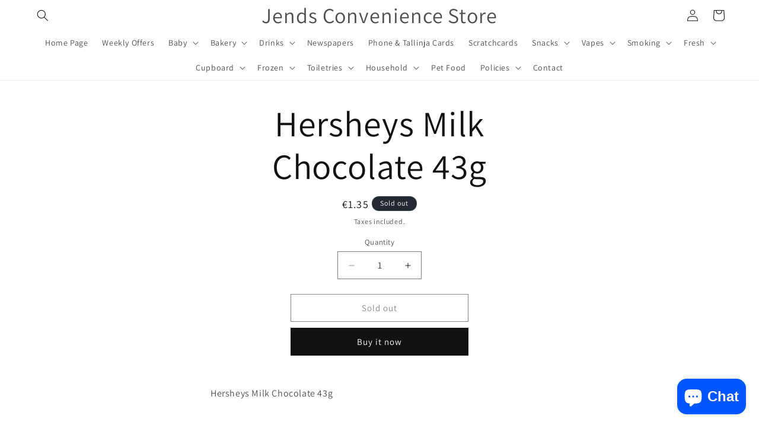

--- FILE ---
content_type: text/html; charset=utf-8
request_url: https://www.jends.mt/products/hersheys-milk-chocolate-43g
body_size: 32952
content:
<!doctype html>
<html class="js" lang="en">
  <head>
    <meta charset="utf-8">
    <meta http-equiv="X-UA-Compatible" content="IE=edge">
    <meta name="viewport" content="width=device-width,initial-scale=1">
    <meta name="theme-color" content="">
    <link rel="canonical" href="https://www.jends.mt/products/hersheys-milk-chocolate-43g"><link rel="icon" type="image/png" href="//www.jends.mt/cdn/shop/files/JendsFavicon.jpg?crop=center&height=32&v=1641997818&width=32"><link rel="preconnect" href="https://fonts.shopifycdn.com" crossorigin><title>
      Hersheys Milk Chocolate 43g
 &ndash; Jends Convenience Store</title>

    
      <meta name="description" content="Hersheys Milk Chocolate 43g  ">
    

    

<meta property="og:site_name" content="Jends Convenience Store">
<meta property="og:url" content="https://www.jends.mt/products/hersheys-milk-chocolate-43g">
<meta property="og:title" content="Hersheys Milk Chocolate 43g">
<meta property="og:type" content="product">
<meta property="og:description" content="Hersheys Milk Chocolate 43g  "><meta property="og:image" content="http://www.jends.mt/cdn/shop/files/SocialMediaLogo.jpg?v=1660387440">
  <meta property="og:image:secure_url" content="https://www.jends.mt/cdn/shop/files/SocialMediaLogo.jpg?v=1660387440">
  <meta property="og:image:width" content="1200">
  <meta property="og:image:height" content="628"><meta property="og:price:amount" content="1.35">
  <meta property="og:price:currency" content="EUR"><meta name="twitter:card" content="summary_large_image">
<meta name="twitter:title" content="Hersheys Milk Chocolate 43g">
<meta name="twitter:description" content="Hersheys Milk Chocolate 43g  ">


    <script src="//www.jends.mt/cdn/shop/t/3/assets/constants.js?v=132983761750457495441736180579" defer="defer"></script>
    <script src="//www.jends.mt/cdn/shop/t/3/assets/pubsub.js?v=158357773527763999511736180580" defer="defer"></script>
    <script src="//www.jends.mt/cdn/shop/t/3/assets/global.js?v=152862011079830610291736180579" defer="defer"></script>
    <script src="//www.jends.mt/cdn/shop/t/3/assets/details-disclosure.js?v=13653116266235556501736180579" defer="defer"></script>
    <script src="//www.jends.mt/cdn/shop/t/3/assets/details-modal.js?v=25581673532751508451736180579" defer="defer"></script>
    <script src="//www.jends.mt/cdn/shop/t/3/assets/search-form.js?v=133129549252120666541736180580" defer="defer"></script><script src="//www.jends.mt/cdn/shop/t/3/assets/animations.js?v=88693664871331136111736180578" defer="defer"></script><script>window.performance && window.performance.mark && window.performance.mark('shopify.content_for_header.start');</script><meta name="facebook-domain-verification" content="rr22y73vbvcbmvwu4embbs4kv8ozuc">
<meta id="shopify-digital-wallet" name="shopify-digital-wallet" content="/60983247092/digital_wallets/dialog">
<link rel="alternate" type="application/json+oembed" href="https://www.jends.mt/products/hersheys-milk-chocolate-43g.oembed">
<script async="async" src="/checkouts/internal/preloads.js?locale=en-MT"></script>
<script id="shopify-features" type="application/json">{"accessToken":"adac64d7c91d755a6f5777259dea7276","betas":["rich-media-storefront-analytics"],"domain":"www.jends.mt","predictiveSearch":true,"shopId":60983247092,"locale":"en"}</script>
<script>var Shopify = Shopify || {};
Shopify.shop = "jendsretailmalta.myshopify.com";
Shopify.locale = "en";
Shopify.currency = {"active":"EUR","rate":"1.0"};
Shopify.country = "MT";
Shopify.theme = {"name":"Updated copy of Dawn","id":169444507977,"schema_name":"Dawn","schema_version":"15.2.0","theme_store_id":887,"role":"main"};
Shopify.theme.handle = "null";
Shopify.theme.style = {"id":null,"handle":null};
Shopify.cdnHost = "www.jends.mt/cdn";
Shopify.routes = Shopify.routes || {};
Shopify.routes.root = "/";</script>
<script type="module">!function(o){(o.Shopify=o.Shopify||{}).modules=!0}(window);</script>
<script>!function(o){function n(){var o=[];function n(){o.push(Array.prototype.slice.apply(arguments))}return n.q=o,n}var t=o.Shopify=o.Shopify||{};t.loadFeatures=n(),t.autoloadFeatures=n()}(window);</script>
<script id="shop-js-analytics" type="application/json">{"pageType":"product"}</script>
<script defer="defer" async type="module" src="//www.jends.mt/cdn/shopifycloud/shop-js/modules/v2/client.init-shop-cart-sync_BT-GjEfc.en.esm.js"></script>
<script defer="defer" async type="module" src="//www.jends.mt/cdn/shopifycloud/shop-js/modules/v2/chunk.common_D58fp_Oc.esm.js"></script>
<script defer="defer" async type="module" src="//www.jends.mt/cdn/shopifycloud/shop-js/modules/v2/chunk.modal_xMitdFEc.esm.js"></script>
<script type="module">
  await import("//www.jends.mt/cdn/shopifycloud/shop-js/modules/v2/client.init-shop-cart-sync_BT-GjEfc.en.esm.js");
await import("//www.jends.mt/cdn/shopifycloud/shop-js/modules/v2/chunk.common_D58fp_Oc.esm.js");
await import("//www.jends.mt/cdn/shopifycloud/shop-js/modules/v2/chunk.modal_xMitdFEc.esm.js");

  window.Shopify.SignInWithShop?.initShopCartSync?.({"fedCMEnabled":true,"windoidEnabled":true});

</script>
<script>(function() {
  var isLoaded = false;
  function asyncLoad() {
    if (isLoaded) return;
    isLoaded = true;
    var urls = ["https:\/\/gdprcdn.b-cdn.net\/js\/gdpr_cookie_consent.min.js?shop=jendsretailmalta.myshopify.com"];
    for (var i = 0; i < urls.length; i++) {
      var s = document.createElement('script');
      s.type = 'text/javascript';
      s.async = true;
      s.src = urls[i];
      var x = document.getElementsByTagName('script')[0];
      x.parentNode.insertBefore(s, x);
    }
  };
  if(window.attachEvent) {
    window.attachEvent('onload', asyncLoad);
  } else {
    window.addEventListener('load', asyncLoad, false);
  }
})();</script>
<script id="__st">var __st={"a":60983247092,"offset":3600,"reqid":"7470ad67-e695-4203-bc51-68f78fe8fe49-1769503438","pageurl":"www.jends.mt\/products\/hersheys-milk-chocolate-43g","u":"c17f1b14a758","p":"product","rtyp":"product","rid":8453411176777};</script>
<script>window.ShopifyPaypalV4VisibilityTracking = true;</script>
<script id="captcha-bootstrap">!function(){'use strict';const t='contact',e='account',n='new_comment',o=[[t,t],['blogs',n],['comments',n],[t,'customer']],c=[[e,'customer_login'],[e,'guest_login'],[e,'recover_customer_password'],[e,'create_customer']],r=t=>t.map((([t,e])=>`form[action*='/${t}']:not([data-nocaptcha='true']) input[name='form_type'][value='${e}']`)).join(','),a=t=>()=>t?[...document.querySelectorAll(t)].map((t=>t.form)):[];function s(){const t=[...o],e=r(t);return a(e)}const i='password',u='form_key',d=['recaptcha-v3-token','g-recaptcha-response','h-captcha-response',i],f=()=>{try{return window.sessionStorage}catch{return}},m='__shopify_v',_=t=>t.elements[u];function p(t,e,n=!1){try{const o=window.sessionStorage,c=JSON.parse(o.getItem(e)),{data:r}=function(t){const{data:e,action:n}=t;return t[m]||n?{data:e,action:n}:{data:t,action:n}}(c);for(const[e,n]of Object.entries(r))t.elements[e]&&(t.elements[e].value=n);n&&o.removeItem(e)}catch(o){console.error('form repopulation failed',{error:o})}}const l='form_type',E='cptcha';function T(t){t.dataset[E]=!0}const w=window,h=w.document,L='Shopify',v='ce_forms',y='captcha';let A=!1;((t,e)=>{const n=(g='f06e6c50-85a8-45c8-87d0-21a2b65856fe',I='https://cdn.shopify.com/shopifycloud/storefront-forms-hcaptcha/ce_storefront_forms_captcha_hcaptcha.v1.5.2.iife.js',D={infoText:'Protected by hCaptcha',privacyText:'Privacy',termsText:'Terms'},(t,e,n)=>{const o=w[L][v],c=o.bindForm;if(c)return c(t,g,e,D).then(n);var r;o.q.push([[t,g,e,D],n]),r=I,A||(h.body.append(Object.assign(h.createElement('script'),{id:'captcha-provider',async:!0,src:r})),A=!0)});var g,I,D;w[L]=w[L]||{},w[L][v]=w[L][v]||{},w[L][v].q=[],w[L][y]=w[L][y]||{},w[L][y].protect=function(t,e){n(t,void 0,e),T(t)},Object.freeze(w[L][y]),function(t,e,n,w,h,L){const[v,y,A,g]=function(t,e,n){const i=e?o:[],u=t?c:[],d=[...i,...u],f=r(d),m=r(i),_=r(d.filter((([t,e])=>n.includes(e))));return[a(f),a(m),a(_),s()]}(w,h,L),I=t=>{const e=t.target;return e instanceof HTMLFormElement?e:e&&e.form},D=t=>v().includes(t);t.addEventListener('submit',(t=>{const e=I(t);if(!e)return;const n=D(e)&&!e.dataset.hcaptchaBound&&!e.dataset.recaptchaBound,o=_(e),c=g().includes(e)&&(!o||!o.value);(n||c)&&t.preventDefault(),c&&!n&&(function(t){try{if(!f())return;!function(t){const e=f();if(!e)return;const n=_(t);if(!n)return;const o=n.value;o&&e.removeItem(o)}(t);const e=Array.from(Array(32),(()=>Math.random().toString(36)[2])).join('');!function(t,e){_(t)||t.append(Object.assign(document.createElement('input'),{type:'hidden',name:u})),t.elements[u].value=e}(t,e),function(t,e){const n=f();if(!n)return;const o=[...t.querySelectorAll(`input[type='${i}']`)].map((({name:t})=>t)),c=[...d,...o],r={};for(const[a,s]of new FormData(t).entries())c.includes(a)||(r[a]=s);n.setItem(e,JSON.stringify({[m]:1,action:t.action,data:r}))}(t,e)}catch(e){console.error('failed to persist form',e)}}(e),e.submit())}));const S=(t,e)=>{t&&!t.dataset[E]&&(n(t,e.some((e=>e===t))),T(t))};for(const o of['focusin','change'])t.addEventListener(o,(t=>{const e=I(t);D(e)&&S(e,y())}));const B=e.get('form_key'),M=e.get(l),P=B&&M;t.addEventListener('DOMContentLoaded',(()=>{const t=y();if(P)for(const e of t)e.elements[l].value===M&&p(e,B);[...new Set([...A(),...v().filter((t=>'true'===t.dataset.shopifyCaptcha))])].forEach((e=>S(e,t)))}))}(h,new URLSearchParams(w.location.search),n,t,e,['guest_login'])})(!0,!0)}();</script>
<script integrity="sha256-4kQ18oKyAcykRKYeNunJcIwy7WH5gtpwJnB7kiuLZ1E=" data-source-attribution="shopify.loadfeatures" defer="defer" src="//www.jends.mt/cdn/shopifycloud/storefront/assets/storefront/load_feature-a0a9edcb.js" crossorigin="anonymous"></script>
<script data-source-attribution="shopify.dynamic_checkout.dynamic.init">var Shopify=Shopify||{};Shopify.PaymentButton=Shopify.PaymentButton||{isStorefrontPortableWallets:!0,init:function(){window.Shopify.PaymentButton.init=function(){};var t=document.createElement("script");t.src="https://www.jends.mt/cdn/shopifycloud/portable-wallets/latest/portable-wallets.en.js",t.type="module",document.head.appendChild(t)}};
</script>
<script data-source-attribution="shopify.dynamic_checkout.buyer_consent">
  function portableWalletsHideBuyerConsent(e){var t=document.getElementById("shopify-buyer-consent"),n=document.getElementById("shopify-subscription-policy-button");t&&n&&(t.classList.add("hidden"),t.setAttribute("aria-hidden","true"),n.removeEventListener("click",e))}function portableWalletsShowBuyerConsent(e){var t=document.getElementById("shopify-buyer-consent"),n=document.getElementById("shopify-subscription-policy-button");t&&n&&(t.classList.remove("hidden"),t.removeAttribute("aria-hidden"),n.addEventListener("click",e))}window.Shopify?.PaymentButton&&(window.Shopify.PaymentButton.hideBuyerConsent=portableWalletsHideBuyerConsent,window.Shopify.PaymentButton.showBuyerConsent=portableWalletsShowBuyerConsent);
</script>
<script>
  function portableWalletsCleanup(e){e&&e.src&&console.error("Failed to load portable wallets script "+e.src);var t=document.querySelectorAll("shopify-accelerated-checkout .shopify-payment-button__skeleton, shopify-accelerated-checkout-cart .wallet-cart-button__skeleton"),e=document.getElementById("shopify-buyer-consent");for(let e=0;e<t.length;e++)t[e].remove();e&&e.remove()}function portableWalletsNotLoadedAsModule(e){e instanceof ErrorEvent&&"string"==typeof e.message&&e.message.includes("import.meta")&&"string"==typeof e.filename&&e.filename.includes("portable-wallets")&&(window.removeEventListener("error",portableWalletsNotLoadedAsModule),window.Shopify.PaymentButton.failedToLoad=e,"loading"===document.readyState?document.addEventListener("DOMContentLoaded",window.Shopify.PaymentButton.init):window.Shopify.PaymentButton.init())}window.addEventListener("error",portableWalletsNotLoadedAsModule);
</script>

<script type="module" src="https://www.jends.mt/cdn/shopifycloud/portable-wallets/latest/portable-wallets.en.js" onError="portableWalletsCleanup(this)" crossorigin="anonymous"></script>
<script nomodule>
  document.addEventListener("DOMContentLoaded", portableWalletsCleanup);
</script>

<link id="shopify-accelerated-checkout-styles" rel="stylesheet" media="screen" href="https://www.jends.mt/cdn/shopifycloud/portable-wallets/latest/accelerated-checkout-backwards-compat.css" crossorigin="anonymous">
<style id="shopify-accelerated-checkout-cart">
        #shopify-buyer-consent {
  margin-top: 1em;
  display: inline-block;
  width: 100%;
}

#shopify-buyer-consent.hidden {
  display: none;
}

#shopify-subscription-policy-button {
  background: none;
  border: none;
  padding: 0;
  text-decoration: underline;
  font-size: inherit;
  cursor: pointer;
}

#shopify-subscription-policy-button::before {
  box-shadow: none;
}

      </style>
<script id="sections-script" data-sections="header" defer="defer" src="//www.jends.mt/cdn/shop/t/3/compiled_assets/scripts.js?v=249"></script>
<script>window.performance && window.performance.mark && window.performance.mark('shopify.content_for_header.end');</script>


    <style data-shopify>
      @font-face {
  font-family: Assistant;
  font-weight: 400;
  font-style: normal;
  font-display: swap;
  src: url("//www.jends.mt/cdn/fonts/assistant/assistant_n4.9120912a469cad1cc292572851508ca49d12e768.woff2") format("woff2"),
       url("//www.jends.mt/cdn/fonts/assistant/assistant_n4.6e9875ce64e0fefcd3f4446b7ec9036b3ddd2985.woff") format("woff");
}

      @font-face {
  font-family: Assistant;
  font-weight: 700;
  font-style: normal;
  font-display: swap;
  src: url("//www.jends.mt/cdn/fonts/assistant/assistant_n7.bf44452348ec8b8efa3aa3068825305886b1c83c.woff2") format("woff2"),
       url("//www.jends.mt/cdn/fonts/assistant/assistant_n7.0c887fee83f6b3bda822f1150b912c72da0f7b64.woff") format("woff");
}

      
      
      @font-face {
  font-family: Assistant;
  font-weight: 400;
  font-style: normal;
  font-display: swap;
  src: url("//www.jends.mt/cdn/fonts/assistant/assistant_n4.9120912a469cad1cc292572851508ca49d12e768.woff2") format("woff2"),
       url("//www.jends.mt/cdn/fonts/assistant/assistant_n4.6e9875ce64e0fefcd3f4446b7ec9036b3ddd2985.woff") format("woff");
}


      
        :root,
        .color-scheme-1 {
          --color-background: 255,255,255;
        
          --gradient-background: #ffffff;
        

        

        --color-foreground: 18,18,18;
        --color-background-contrast: 191,191,191;
        --color-shadow: 18,18,18;
        --color-button: 18,18,18;
        --color-button-text: 255,255,255;
        --color-secondary-button: 255,255,255;
        --color-secondary-button-text: 18,18,18;
        --color-link: 18,18,18;
        --color-badge-foreground: 18,18,18;
        --color-badge-background: 255,255,255;
        --color-badge-border: 18,18,18;
        --payment-terms-background-color: rgb(255 255 255);
      }
      
        
        .color-scheme-2 {
          --color-background: 243,243,243;
        
          --gradient-background: #f3f3f3;
        

        

        --color-foreground: 18,18,18;
        --color-background-contrast: 179,179,179;
        --color-shadow: 18,18,18;
        --color-button: 18,18,18;
        --color-button-text: 243,243,243;
        --color-secondary-button: 243,243,243;
        --color-secondary-button-text: 18,18,18;
        --color-link: 18,18,18;
        --color-badge-foreground: 18,18,18;
        --color-badge-background: 243,243,243;
        --color-badge-border: 18,18,18;
        --payment-terms-background-color: rgb(243 243 243);
      }
      
        
        .color-scheme-3 {
          --color-background: 36,40,51;
        
          --gradient-background: #242833;
        

        

        --color-foreground: 255,255,255;
        --color-background-contrast: 47,52,66;
        --color-shadow: 18,18,18;
        --color-button: 255,255,255;
        --color-button-text: 0,0,0;
        --color-secondary-button: 36,40,51;
        --color-secondary-button-text: 255,255,255;
        --color-link: 255,255,255;
        --color-badge-foreground: 255,255,255;
        --color-badge-background: 36,40,51;
        --color-badge-border: 255,255,255;
        --payment-terms-background-color: rgb(36 40 51);
      }
      
        
        .color-scheme-4 {
          --color-background: 18,18,18;
        
          --gradient-background: #121212;
        

        

        --color-foreground: 255,255,255;
        --color-background-contrast: 146,146,146;
        --color-shadow: 18,18,18;
        --color-button: 255,255,255;
        --color-button-text: 18,18,18;
        --color-secondary-button: 18,18,18;
        --color-secondary-button-text: 255,255,255;
        --color-link: 255,255,255;
        --color-badge-foreground: 255,255,255;
        --color-badge-background: 18,18,18;
        --color-badge-border: 255,255,255;
        --payment-terms-background-color: rgb(18 18 18);
      }
      
        
        .color-scheme-5 {
          --color-background: 51,79,180;
        
          --gradient-background: #334fb4;
        

        

        --color-foreground: 255,255,255;
        --color-background-contrast: 23,35,81;
        --color-shadow: 18,18,18;
        --color-button: 255,255,255;
        --color-button-text: 51,79,180;
        --color-secondary-button: 51,79,180;
        --color-secondary-button-text: 255,255,255;
        --color-link: 255,255,255;
        --color-badge-foreground: 255,255,255;
        --color-badge-background: 51,79,180;
        --color-badge-border: 255,255,255;
        --payment-terms-background-color: rgb(51 79 180);
      }
      

      body, .color-scheme-1, .color-scheme-2, .color-scheme-3, .color-scheme-4, .color-scheme-5 {
        color: rgba(var(--color-foreground), 0.75);
        background-color: rgb(var(--color-background));
      }

      :root {
        --font-body-family: Assistant, sans-serif;
        --font-body-style: normal;
        --font-body-weight: 400;
        --font-body-weight-bold: 700;

        --font-heading-family: Assistant, sans-serif;
        --font-heading-style: normal;
        --font-heading-weight: 400;

        --font-body-scale: 1.0;
        --font-heading-scale: 1.5;

        --media-padding: px;
        --media-border-opacity: 0.05;
        --media-border-width: 1px;
        --media-radius: 0px;
        --media-shadow-opacity: 0.0;
        --media-shadow-horizontal-offset: 0px;
        --media-shadow-vertical-offset: 0px;
        --media-shadow-blur-radius: 0px;
        --media-shadow-visible: 0;

        --page-width: 160rem;
        --page-width-margin: 0rem;

        --product-card-image-padding: 0.0rem;
        --product-card-corner-radius: 0.0rem;
        --product-card-text-alignment: left;
        --product-card-border-width: 0.0rem;
        --product-card-border-opacity: 0.0;
        --product-card-shadow-opacity: 0.1;
        --product-card-shadow-visible: 1;
        --product-card-shadow-horizontal-offset: 0.0rem;
        --product-card-shadow-vertical-offset: 0.0rem;
        --product-card-shadow-blur-radius: 0.0rem;

        --collection-card-image-padding: 0.0rem;
        --collection-card-corner-radius: 0.0rem;
        --collection-card-text-alignment: left;
        --collection-card-border-width: 0.0rem;
        --collection-card-border-opacity: 0.0;
        --collection-card-shadow-opacity: 0.1;
        --collection-card-shadow-visible: 1;
        --collection-card-shadow-horizontal-offset: 0.0rem;
        --collection-card-shadow-vertical-offset: 0.0rem;
        --collection-card-shadow-blur-radius: 0.0rem;

        --blog-card-image-padding: 0.0rem;
        --blog-card-corner-radius: 0.0rem;
        --blog-card-text-alignment: left;
        --blog-card-border-width: 0.0rem;
        --blog-card-border-opacity: 0.0;
        --blog-card-shadow-opacity: 0.1;
        --blog-card-shadow-visible: 1;
        --blog-card-shadow-horizontal-offset: 0.0rem;
        --blog-card-shadow-vertical-offset: 0.0rem;
        --blog-card-shadow-blur-radius: 0.0rem;

        --badge-corner-radius: 4.0rem;

        --popup-border-width: 1px;
        --popup-border-opacity: 0.1;
        --popup-corner-radius: 0px;
        --popup-shadow-opacity: 0.0;
        --popup-shadow-horizontal-offset: 0px;
        --popup-shadow-vertical-offset: 0px;
        --popup-shadow-blur-radius: 0px;

        --drawer-border-width: 1px;
        --drawer-border-opacity: 0.1;
        --drawer-shadow-opacity: 0.0;
        --drawer-shadow-horizontal-offset: 0px;
        --drawer-shadow-vertical-offset: 0px;
        --drawer-shadow-blur-radius: 0px;

        --spacing-sections-desktop: 0px;
        --spacing-sections-mobile: 0px;

        --grid-desktop-vertical-spacing: 8px;
        --grid-desktop-horizontal-spacing: 8px;
        --grid-mobile-vertical-spacing: 4px;
        --grid-mobile-horizontal-spacing: 4px;

        --text-boxes-border-opacity: 0.0;
        --text-boxes-border-width: 0px;
        --text-boxes-radius: 0px;
        --text-boxes-shadow-opacity: 0.0;
        --text-boxes-shadow-visible: 0;
        --text-boxes-shadow-horizontal-offset: 0px;
        --text-boxes-shadow-vertical-offset: 0px;
        --text-boxes-shadow-blur-radius: 0px;

        --buttons-radius: 0px;
        --buttons-radius-outset: 0px;
        --buttons-border-width: 1px;
        --buttons-border-opacity: 1.0;
        --buttons-shadow-opacity: 0.0;
        --buttons-shadow-visible: 0;
        --buttons-shadow-horizontal-offset: 0px;
        --buttons-shadow-vertical-offset: 0px;
        --buttons-shadow-blur-radius: 0px;
        --buttons-border-offset: 0px;

        --inputs-radius: 0px;
        --inputs-border-width: 1px;
        --inputs-border-opacity: 0.55;
        --inputs-shadow-opacity: 0.0;
        --inputs-shadow-horizontal-offset: 0px;
        --inputs-margin-offset: 0px;
        --inputs-shadow-vertical-offset: 0px;
        --inputs-shadow-blur-radius: 0px;
        --inputs-radius-outset: 0px;

        --variant-pills-radius: 40px;
        --variant-pills-border-width: 1px;
        --variant-pills-border-opacity: 0.55;
        --variant-pills-shadow-opacity: 0.0;
        --variant-pills-shadow-horizontal-offset: 0px;
        --variant-pills-shadow-vertical-offset: 0px;
        --variant-pills-shadow-blur-radius: 0px;
      }

      *,
      *::before,
      *::after {
        box-sizing: inherit;
      }

      html {
        box-sizing: border-box;
        font-size: calc(var(--font-body-scale) * 62.5%);
        height: 100%;
      }

      body {
        display: grid;
        grid-template-rows: auto auto 1fr auto;
        grid-template-columns: 100%;
        min-height: 100%;
        margin: 0;
        font-size: 1.5rem;
        letter-spacing: 0.06rem;
        line-height: calc(1 + 0.8 / var(--font-body-scale));
        font-family: var(--font-body-family);
        font-style: var(--font-body-style);
        font-weight: var(--font-body-weight);
      }

      @media screen and (min-width: 750px) {
        body {
          font-size: 1.6rem;
        }
      }
    </style>

    <link href="//www.jends.mt/cdn/shop/t/3/assets/base.css?v=159841507637079171801736180578" rel="stylesheet" type="text/css" media="all" />
    <link rel="stylesheet" href="//www.jends.mt/cdn/shop/t/3/assets/component-cart-items.css?v=123238115697927560811736180579" media="print" onload="this.media='all'">
      <link rel="preload" as="font" href="//www.jends.mt/cdn/fonts/assistant/assistant_n4.9120912a469cad1cc292572851508ca49d12e768.woff2" type="font/woff2" crossorigin>
      

      <link rel="preload" as="font" href="//www.jends.mt/cdn/fonts/assistant/assistant_n4.9120912a469cad1cc292572851508ca49d12e768.woff2" type="font/woff2" crossorigin>
      
<link
        rel="stylesheet"
        href="//www.jends.mt/cdn/shop/t/3/assets/component-predictive-search.css?v=118923337488134913561736180579"
        media="print"
        onload="this.media='all'"
      ><script>
      if (Shopify.designMode) {
        document.documentElement.classList.add('shopify-design-mode');
      }
    </script>
  <!-- BEGIN app block: shopify://apps/consentmo-gdpr/blocks/gdpr_cookie_consent/4fbe573f-a377-4fea-9801-3ee0858cae41 -->


<!-- END app block --><script src="https://cdn.shopify.com/extensions/e8878072-2f6b-4e89-8082-94b04320908d/inbox-1254/assets/inbox-chat-loader.js" type="text/javascript" defer="defer"></script>
<script src="https://cdn.shopify.com/extensions/019bfab3-40de-7db7-b8d1-3ff722cd2084/consentmo-gdpr-598/assets/consentmo_cookie_consent.js" type="text/javascript" defer="defer"></script>
<link href="https://monorail-edge.shopifysvc.com" rel="dns-prefetch">
<script>(function(){if ("sendBeacon" in navigator && "performance" in window) {try {var session_token_from_headers = performance.getEntriesByType('navigation')[0].serverTiming.find(x => x.name == '_s').description;} catch {var session_token_from_headers = undefined;}var session_cookie_matches = document.cookie.match(/_shopify_s=([^;]*)/);var session_token_from_cookie = session_cookie_matches && session_cookie_matches.length === 2 ? session_cookie_matches[1] : "";var session_token = session_token_from_headers || session_token_from_cookie || "";function handle_abandonment_event(e) {var entries = performance.getEntries().filter(function(entry) {return /monorail-edge.shopifysvc.com/.test(entry.name);});if (!window.abandonment_tracked && entries.length === 0) {window.abandonment_tracked = true;var currentMs = Date.now();var navigation_start = performance.timing.navigationStart;var payload = {shop_id: 60983247092,url: window.location.href,navigation_start,duration: currentMs - navigation_start,session_token,page_type: "product"};window.navigator.sendBeacon("https://monorail-edge.shopifysvc.com/v1/produce", JSON.stringify({schema_id: "online_store_buyer_site_abandonment/1.1",payload: payload,metadata: {event_created_at_ms: currentMs,event_sent_at_ms: currentMs}}));}}window.addEventListener('pagehide', handle_abandonment_event);}}());</script>
<script id="web-pixels-manager-setup">(function e(e,d,r,n,o){if(void 0===o&&(o={}),!Boolean(null===(a=null===(i=window.Shopify)||void 0===i?void 0:i.analytics)||void 0===a?void 0:a.replayQueue)){var i,a;window.Shopify=window.Shopify||{};var t=window.Shopify;t.analytics=t.analytics||{};var s=t.analytics;s.replayQueue=[],s.publish=function(e,d,r){return s.replayQueue.push([e,d,r]),!0};try{self.performance.mark("wpm:start")}catch(e){}var l=function(){var e={modern:/Edge?\/(1{2}[4-9]|1[2-9]\d|[2-9]\d{2}|\d{4,})\.\d+(\.\d+|)|Firefox\/(1{2}[4-9]|1[2-9]\d|[2-9]\d{2}|\d{4,})\.\d+(\.\d+|)|Chrom(ium|e)\/(9{2}|\d{3,})\.\d+(\.\d+|)|(Maci|X1{2}).+ Version\/(15\.\d+|(1[6-9]|[2-9]\d|\d{3,})\.\d+)([,.]\d+|)( \(\w+\)|)( Mobile\/\w+|) Safari\/|Chrome.+OPR\/(9{2}|\d{3,})\.\d+\.\d+|(CPU[ +]OS|iPhone[ +]OS|CPU[ +]iPhone|CPU IPhone OS|CPU iPad OS)[ +]+(15[._]\d+|(1[6-9]|[2-9]\d|\d{3,})[._]\d+)([._]\d+|)|Android:?[ /-](13[3-9]|1[4-9]\d|[2-9]\d{2}|\d{4,})(\.\d+|)(\.\d+|)|Android.+Firefox\/(13[5-9]|1[4-9]\d|[2-9]\d{2}|\d{4,})\.\d+(\.\d+|)|Android.+Chrom(ium|e)\/(13[3-9]|1[4-9]\d|[2-9]\d{2}|\d{4,})\.\d+(\.\d+|)|SamsungBrowser\/([2-9]\d|\d{3,})\.\d+/,legacy:/Edge?\/(1[6-9]|[2-9]\d|\d{3,})\.\d+(\.\d+|)|Firefox\/(5[4-9]|[6-9]\d|\d{3,})\.\d+(\.\d+|)|Chrom(ium|e)\/(5[1-9]|[6-9]\d|\d{3,})\.\d+(\.\d+|)([\d.]+$|.*Safari\/(?![\d.]+ Edge\/[\d.]+$))|(Maci|X1{2}).+ Version\/(10\.\d+|(1[1-9]|[2-9]\d|\d{3,})\.\d+)([,.]\d+|)( \(\w+\)|)( Mobile\/\w+|) Safari\/|Chrome.+OPR\/(3[89]|[4-9]\d|\d{3,})\.\d+\.\d+|(CPU[ +]OS|iPhone[ +]OS|CPU[ +]iPhone|CPU IPhone OS|CPU iPad OS)[ +]+(10[._]\d+|(1[1-9]|[2-9]\d|\d{3,})[._]\d+)([._]\d+|)|Android:?[ /-](13[3-9]|1[4-9]\d|[2-9]\d{2}|\d{4,})(\.\d+|)(\.\d+|)|Mobile Safari.+OPR\/([89]\d|\d{3,})\.\d+\.\d+|Android.+Firefox\/(13[5-9]|1[4-9]\d|[2-9]\d{2}|\d{4,})\.\d+(\.\d+|)|Android.+Chrom(ium|e)\/(13[3-9]|1[4-9]\d|[2-9]\d{2}|\d{4,})\.\d+(\.\d+|)|Android.+(UC? ?Browser|UCWEB|U3)[ /]?(15\.([5-9]|\d{2,})|(1[6-9]|[2-9]\d|\d{3,})\.\d+)\.\d+|SamsungBrowser\/(5\.\d+|([6-9]|\d{2,})\.\d+)|Android.+MQ{2}Browser\/(14(\.(9|\d{2,})|)|(1[5-9]|[2-9]\d|\d{3,})(\.\d+|))(\.\d+|)|K[Aa][Ii]OS\/(3\.\d+|([4-9]|\d{2,})\.\d+)(\.\d+|)/},d=e.modern,r=e.legacy,n=navigator.userAgent;return n.match(d)?"modern":n.match(r)?"legacy":"unknown"}(),u="modern"===l?"modern":"legacy",c=(null!=n?n:{modern:"",legacy:""})[u],f=function(e){return[e.baseUrl,"/wpm","/b",e.hashVersion,"modern"===e.buildTarget?"m":"l",".js"].join("")}({baseUrl:d,hashVersion:r,buildTarget:u}),m=function(e){var d=e.version,r=e.bundleTarget,n=e.surface,o=e.pageUrl,i=e.monorailEndpoint;return{emit:function(e){var a=e.status,t=e.errorMsg,s=(new Date).getTime(),l=JSON.stringify({metadata:{event_sent_at_ms:s},events:[{schema_id:"web_pixels_manager_load/3.1",payload:{version:d,bundle_target:r,page_url:o,status:a,surface:n,error_msg:t},metadata:{event_created_at_ms:s}}]});if(!i)return console&&console.warn&&console.warn("[Web Pixels Manager] No Monorail endpoint provided, skipping logging."),!1;try{return self.navigator.sendBeacon.bind(self.navigator)(i,l)}catch(e){}var u=new XMLHttpRequest;try{return u.open("POST",i,!0),u.setRequestHeader("Content-Type","text/plain"),u.send(l),!0}catch(e){return console&&console.warn&&console.warn("[Web Pixels Manager] Got an unhandled error while logging to Monorail."),!1}}}}({version:r,bundleTarget:l,surface:e.surface,pageUrl:self.location.href,monorailEndpoint:e.monorailEndpoint});try{o.browserTarget=l,function(e){var d=e.src,r=e.async,n=void 0===r||r,o=e.onload,i=e.onerror,a=e.sri,t=e.scriptDataAttributes,s=void 0===t?{}:t,l=document.createElement("script"),u=document.querySelector("head"),c=document.querySelector("body");if(l.async=n,l.src=d,a&&(l.integrity=a,l.crossOrigin="anonymous"),s)for(var f in s)if(Object.prototype.hasOwnProperty.call(s,f))try{l.dataset[f]=s[f]}catch(e){}if(o&&l.addEventListener("load",o),i&&l.addEventListener("error",i),u)u.appendChild(l);else{if(!c)throw new Error("Did not find a head or body element to append the script");c.appendChild(l)}}({src:f,async:!0,onload:function(){if(!function(){var e,d;return Boolean(null===(d=null===(e=window.Shopify)||void 0===e?void 0:e.analytics)||void 0===d?void 0:d.initialized)}()){var d=window.webPixelsManager.init(e)||void 0;if(d){var r=window.Shopify.analytics;r.replayQueue.forEach((function(e){var r=e[0],n=e[1],o=e[2];d.publishCustomEvent(r,n,o)})),r.replayQueue=[],r.publish=d.publishCustomEvent,r.visitor=d.visitor,r.initialized=!0}}},onerror:function(){return m.emit({status:"failed",errorMsg:"".concat(f," has failed to load")})},sri:function(e){var d=/^sha384-[A-Za-z0-9+/=]+$/;return"string"==typeof e&&d.test(e)}(c)?c:"",scriptDataAttributes:o}),m.emit({status:"loading"})}catch(e){m.emit({status:"failed",errorMsg:(null==e?void 0:e.message)||"Unknown error"})}}})({shopId: 60983247092,storefrontBaseUrl: "https://www.jends.mt",extensionsBaseUrl: "https://extensions.shopifycdn.com/cdn/shopifycloud/web-pixels-manager",monorailEndpoint: "https://monorail-edge.shopifysvc.com/unstable/produce_batch",surface: "storefront-renderer",enabledBetaFlags: ["2dca8a86"],webPixelsConfigList: [{"id":"898236745","configuration":"{\"config\":\"{\\\"pixel_id\\\":\\\"G-7L45PWP0B5\\\",\\\"gtag_events\\\":[{\\\"type\\\":\\\"purchase\\\",\\\"action_label\\\":\\\"G-7L45PWP0B5\\\"},{\\\"type\\\":\\\"page_view\\\",\\\"action_label\\\":\\\"G-7L45PWP0B5\\\"},{\\\"type\\\":\\\"view_item\\\",\\\"action_label\\\":\\\"G-7L45PWP0B5\\\"},{\\\"type\\\":\\\"search\\\",\\\"action_label\\\":\\\"G-7L45PWP0B5\\\"},{\\\"type\\\":\\\"add_to_cart\\\",\\\"action_label\\\":\\\"G-7L45PWP0B5\\\"},{\\\"type\\\":\\\"begin_checkout\\\",\\\"action_label\\\":\\\"G-7L45PWP0B5\\\"},{\\\"type\\\":\\\"add_payment_info\\\",\\\"action_label\\\":\\\"G-7L45PWP0B5\\\"}],\\\"enable_monitoring_mode\\\":false}\"}","eventPayloadVersion":"v1","runtimeContext":"OPEN","scriptVersion":"b2a88bafab3e21179ed38636efcd8a93","type":"APP","apiClientId":1780363,"privacyPurposes":[],"dataSharingAdjustments":{"protectedCustomerApprovalScopes":["read_customer_address","read_customer_email","read_customer_name","read_customer_personal_data","read_customer_phone"]}},{"id":"454033737","configuration":"{\"pixel_id\":\"436556231309775\",\"pixel_type\":\"facebook_pixel\",\"metaapp_system_user_token\":\"-\"}","eventPayloadVersion":"v1","runtimeContext":"OPEN","scriptVersion":"ca16bc87fe92b6042fbaa3acc2fbdaa6","type":"APP","apiClientId":2329312,"privacyPurposes":["ANALYTICS","MARKETING","SALE_OF_DATA"],"dataSharingAdjustments":{"protectedCustomerApprovalScopes":["read_customer_address","read_customer_email","read_customer_name","read_customer_personal_data","read_customer_phone"]}},{"id":"shopify-app-pixel","configuration":"{}","eventPayloadVersion":"v1","runtimeContext":"STRICT","scriptVersion":"0450","apiClientId":"shopify-pixel","type":"APP","privacyPurposes":["ANALYTICS","MARKETING"]},{"id":"shopify-custom-pixel","eventPayloadVersion":"v1","runtimeContext":"LAX","scriptVersion":"0450","apiClientId":"shopify-pixel","type":"CUSTOM","privacyPurposes":["ANALYTICS","MARKETING"]}],isMerchantRequest: false,initData: {"shop":{"name":"Jends Convenience Store","paymentSettings":{"currencyCode":"EUR"},"myshopifyDomain":"jendsretailmalta.myshopify.com","countryCode":"MT","storefrontUrl":"https:\/\/www.jends.mt"},"customer":null,"cart":null,"checkout":null,"productVariants":[{"price":{"amount":1.35,"currencyCode":"EUR"},"product":{"title":"Hersheys Milk Chocolate 43g","vendor":"Millers","id":"8453411176777","untranslatedTitle":"Hersheys Milk Chocolate 43g","url":"\/products\/hersheys-milk-chocolate-43g","type":"Chocolate"},"id":"46863250260297","image":null,"sku":"CH000105","title":"Default Title","untranslatedTitle":"Default Title"}],"purchasingCompany":null},},"https://www.jends.mt/cdn","fcfee988w5aeb613cpc8e4bc33m6693e112",{"modern":"","legacy":""},{"shopId":"60983247092","storefrontBaseUrl":"https:\/\/www.jends.mt","extensionBaseUrl":"https:\/\/extensions.shopifycdn.com\/cdn\/shopifycloud\/web-pixels-manager","surface":"storefront-renderer","enabledBetaFlags":"[\"2dca8a86\"]","isMerchantRequest":"false","hashVersion":"fcfee988w5aeb613cpc8e4bc33m6693e112","publish":"custom","events":"[[\"page_viewed\",{}],[\"product_viewed\",{\"productVariant\":{\"price\":{\"amount\":1.35,\"currencyCode\":\"EUR\"},\"product\":{\"title\":\"Hersheys Milk Chocolate 43g\",\"vendor\":\"Millers\",\"id\":\"8453411176777\",\"untranslatedTitle\":\"Hersheys Milk Chocolate 43g\",\"url\":\"\/products\/hersheys-milk-chocolate-43g\",\"type\":\"Chocolate\"},\"id\":\"46863250260297\",\"image\":null,\"sku\":\"CH000105\",\"title\":\"Default Title\",\"untranslatedTitle\":\"Default Title\"}}]]"});</script><script>
  window.ShopifyAnalytics = window.ShopifyAnalytics || {};
  window.ShopifyAnalytics.meta = window.ShopifyAnalytics.meta || {};
  window.ShopifyAnalytics.meta.currency = 'EUR';
  var meta = {"product":{"id":8453411176777,"gid":"gid:\/\/shopify\/Product\/8453411176777","vendor":"Millers","type":"Chocolate","handle":"hersheys-milk-chocolate-43g","variants":[{"id":46863250260297,"price":135,"name":"Hersheys Milk Chocolate 43g","public_title":null,"sku":"CH000105"}],"remote":false},"page":{"pageType":"product","resourceType":"product","resourceId":8453411176777,"requestId":"7470ad67-e695-4203-bc51-68f78fe8fe49-1769503438"}};
  for (var attr in meta) {
    window.ShopifyAnalytics.meta[attr] = meta[attr];
  }
</script>
<script class="analytics">
  (function () {
    var customDocumentWrite = function(content) {
      var jquery = null;

      if (window.jQuery) {
        jquery = window.jQuery;
      } else if (window.Checkout && window.Checkout.$) {
        jquery = window.Checkout.$;
      }

      if (jquery) {
        jquery('body').append(content);
      }
    };

    var hasLoggedConversion = function(token) {
      if (token) {
        return document.cookie.indexOf('loggedConversion=' + token) !== -1;
      }
      return false;
    }

    var setCookieIfConversion = function(token) {
      if (token) {
        var twoMonthsFromNow = new Date(Date.now());
        twoMonthsFromNow.setMonth(twoMonthsFromNow.getMonth() + 2);

        document.cookie = 'loggedConversion=' + token + '; expires=' + twoMonthsFromNow;
      }
    }

    var trekkie = window.ShopifyAnalytics.lib = window.trekkie = window.trekkie || [];
    if (trekkie.integrations) {
      return;
    }
    trekkie.methods = [
      'identify',
      'page',
      'ready',
      'track',
      'trackForm',
      'trackLink'
    ];
    trekkie.factory = function(method) {
      return function() {
        var args = Array.prototype.slice.call(arguments);
        args.unshift(method);
        trekkie.push(args);
        return trekkie;
      };
    };
    for (var i = 0; i < trekkie.methods.length; i++) {
      var key = trekkie.methods[i];
      trekkie[key] = trekkie.factory(key);
    }
    trekkie.load = function(config) {
      trekkie.config = config || {};
      trekkie.config.initialDocumentCookie = document.cookie;
      var first = document.getElementsByTagName('script')[0];
      var script = document.createElement('script');
      script.type = 'text/javascript';
      script.onerror = function(e) {
        var scriptFallback = document.createElement('script');
        scriptFallback.type = 'text/javascript';
        scriptFallback.onerror = function(error) {
                var Monorail = {
      produce: function produce(monorailDomain, schemaId, payload) {
        var currentMs = new Date().getTime();
        var event = {
          schema_id: schemaId,
          payload: payload,
          metadata: {
            event_created_at_ms: currentMs,
            event_sent_at_ms: currentMs
          }
        };
        return Monorail.sendRequest("https://" + monorailDomain + "/v1/produce", JSON.stringify(event));
      },
      sendRequest: function sendRequest(endpointUrl, payload) {
        // Try the sendBeacon API
        if (window && window.navigator && typeof window.navigator.sendBeacon === 'function' && typeof window.Blob === 'function' && !Monorail.isIos12()) {
          var blobData = new window.Blob([payload], {
            type: 'text/plain'
          });

          if (window.navigator.sendBeacon(endpointUrl, blobData)) {
            return true;
          } // sendBeacon was not successful

        } // XHR beacon

        var xhr = new XMLHttpRequest();

        try {
          xhr.open('POST', endpointUrl);
          xhr.setRequestHeader('Content-Type', 'text/plain');
          xhr.send(payload);
        } catch (e) {
          console.log(e);
        }

        return false;
      },
      isIos12: function isIos12() {
        return window.navigator.userAgent.lastIndexOf('iPhone; CPU iPhone OS 12_') !== -1 || window.navigator.userAgent.lastIndexOf('iPad; CPU OS 12_') !== -1;
      }
    };
    Monorail.produce('monorail-edge.shopifysvc.com',
      'trekkie_storefront_load_errors/1.1',
      {shop_id: 60983247092,
      theme_id: 169444507977,
      app_name: "storefront",
      context_url: window.location.href,
      source_url: "//www.jends.mt/cdn/s/trekkie.storefront.a804e9514e4efded663580eddd6991fcc12b5451.min.js"});

        };
        scriptFallback.async = true;
        scriptFallback.src = '//www.jends.mt/cdn/s/trekkie.storefront.a804e9514e4efded663580eddd6991fcc12b5451.min.js';
        first.parentNode.insertBefore(scriptFallback, first);
      };
      script.async = true;
      script.src = '//www.jends.mt/cdn/s/trekkie.storefront.a804e9514e4efded663580eddd6991fcc12b5451.min.js';
      first.parentNode.insertBefore(script, first);
    };
    trekkie.load(
      {"Trekkie":{"appName":"storefront","development":false,"defaultAttributes":{"shopId":60983247092,"isMerchantRequest":null,"themeId":169444507977,"themeCityHash":"17564443434338536498","contentLanguage":"en","currency":"EUR","eventMetadataId":"f19b5114-975c-4ef7-8493-c0b687f2fecd"},"isServerSideCookieWritingEnabled":true,"monorailRegion":"shop_domain","enabledBetaFlags":["65f19447"]},"Session Attribution":{},"S2S":{"facebookCapiEnabled":true,"source":"trekkie-storefront-renderer","apiClientId":580111}}
    );

    var loaded = false;
    trekkie.ready(function() {
      if (loaded) return;
      loaded = true;

      window.ShopifyAnalytics.lib = window.trekkie;

      var originalDocumentWrite = document.write;
      document.write = customDocumentWrite;
      try { window.ShopifyAnalytics.merchantGoogleAnalytics.call(this); } catch(error) {};
      document.write = originalDocumentWrite;

      window.ShopifyAnalytics.lib.page(null,{"pageType":"product","resourceType":"product","resourceId":8453411176777,"requestId":"7470ad67-e695-4203-bc51-68f78fe8fe49-1769503438","shopifyEmitted":true});

      var match = window.location.pathname.match(/checkouts\/(.+)\/(thank_you|post_purchase)/)
      var token = match? match[1]: undefined;
      if (!hasLoggedConversion(token)) {
        setCookieIfConversion(token);
        window.ShopifyAnalytics.lib.track("Viewed Product",{"currency":"EUR","variantId":46863250260297,"productId":8453411176777,"productGid":"gid:\/\/shopify\/Product\/8453411176777","name":"Hersheys Milk Chocolate 43g","price":"1.35","sku":"CH000105","brand":"Millers","variant":null,"category":"Chocolate","nonInteraction":true,"remote":false},undefined,undefined,{"shopifyEmitted":true});
      window.ShopifyAnalytics.lib.track("monorail:\/\/trekkie_storefront_viewed_product\/1.1",{"currency":"EUR","variantId":46863250260297,"productId":8453411176777,"productGid":"gid:\/\/shopify\/Product\/8453411176777","name":"Hersheys Milk Chocolate 43g","price":"1.35","sku":"CH000105","brand":"Millers","variant":null,"category":"Chocolate","nonInteraction":true,"remote":false,"referer":"https:\/\/www.jends.mt\/products\/hersheys-milk-chocolate-43g"});
      }
    });


        var eventsListenerScript = document.createElement('script');
        eventsListenerScript.async = true;
        eventsListenerScript.src = "//www.jends.mt/cdn/shopifycloud/storefront/assets/shop_events_listener-3da45d37.js";
        document.getElementsByTagName('head')[0].appendChild(eventsListenerScript);

})();</script>
<script
  defer
  src="https://www.jends.mt/cdn/shopifycloud/perf-kit/shopify-perf-kit-3.0.4.min.js"
  data-application="storefront-renderer"
  data-shop-id="60983247092"
  data-render-region="gcp-us-east1"
  data-page-type="product"
  data-theme-instance-id="169444507977"
  data-theme-name="Dawn"
  data-theme-version="15.2.0"
  data-monorail-region="shop_domain"
  data-resource-timing-sampling-rate="10"
  data-shs="true"
  data-shs-beacon="true"
  data-shs-export-with-fetch="true"
  data-shs-logs-sample-rate="1"
  data-shs-beacon-endpoint="https://www.jends.mt/api/collect"
></script>
</head>

  <body class="gradient animate--hover-default">
    <a class="skip-to-content-link button visually-hidden" href="#MainContent">
      Skip to content
    </a><!-- BEGIN sections: header-group -->
<div id="shopify-section-sections--22963541442889__announcement-bar" class="shopify-section shopify-section-group-header-group announcement-bar-section"><link href="//www.jends.mt/cdn/shop/t/3/assets/component-slideshow.css?v=17933591812325749411736180579" rel="stylesheet" type="text/css" media="all" />
<link href="//www.jends.mt/cdn/shop/t/3/assets/component-slider.css?v=14039311878856620671736180579" rel="stylesheet" type="text/css" media="all" />

  <link href="//www.jends.mt/cdn/shop/t/3/assets/component-list-social.css?v=35792976012981934991736180579" rel="stylesheet" type="text/css" media="all" />


<div
  class="utility-bar color-scheme-1 gradient"
  
>
  <div class="page-width utility-bar__grid"><div class="localization-wrapper">
</div>
  </div>
</div>


</div><div id="shopify-section-sections--22963541442889__header" class="shopify-section shopify-section-group-header-group section-header"><link rel="stylesheet" href="//www.jends.mt/cdn/shop/t/3/assets/component-list-menu.css?v=151968516119678728991736180579" media="print" onload="this.media='all'">
<link rel="stylesheet" href="//www.jends.mt/cdn/shop/t/3/assets/component-search.css?v=165164710990765432851736180579" media="print" onload="this.media='all'">
<link rel="stylesheet" href="//www.jends.mt/cdn/shop/t/3/assets/component-menu-drawer.css?v=147478906057189667651736180579" media="print" onload="this.media='all'">
<link rel="stylesheet" href="//www.jends.mt/cdn/shop/t/3/assets/component-cart-notification.css?v=54116361853792938221736180579" media="print" onload="this.media='all'"><link rel="stylesheet" href="//www.jends.mt/cdn/shop/t/3/assets/component-price.css?v=70172745017360139101736180579" media="print" onload="this.media='all'"><style>
  header-drawer {
    justify-self: start;
    margin-left: -1.2rem;
  }@media screen and (min-width: 990px) {
      header-drawer {
        display: none;
      }
    }.menu-drawer-container {
    display: flex;
  }

  .list-menu {
    list-style: none;
    padding: 0;
    margin: 0;
  }

  .list-menu--inline {
    display: inline-flex;
    flex-wrap: wrap;
  }

  summary.list-menu__item {
    padding-right: 2.7rem;
  }

  .list-menu__item {
    display: flex;
    align-items: center;
    line-height: calc(1 + 0.3 / var(--font-body-scale));
  }

  .list-menu__item--link {
    text-decoration: none;
    padding-bottom: 1rem;
    padding-top: 1rem;
    line-height: calc(1 + 0.8 / var(--font-body-scale));
  }

  @media screen and (min-width: 750px) {
    .list-menu__item--link {
      padding-bottom: 0.5rem;
      padding-top: 0.5rem;
    }
  }
</style><style data-shopify>.header {
    padding: 0px 3rem 0px 3rem;
  }

  .section-header {
    position: sticky; /* This is for fixing a Safari z-index issue. PR #2147 */
    margin-bottom: 0px;
  }

  @media screen and (min-width: 750px) {
    .section-header {
      margin-bottom: 0px;
    }
  }

  @media screen and (min-width: 990px) {
    .header {
      padding-top: 0px;
      padding-bottom: 0px;
    }
  }</style><script src="//www.jends.mt/cdn/shop/t/3/assets/cart-notification.js?v=133508293167896966491736180578" defer="defer"></script><sticky-header data-sticky-type="on-scroll-up" class="header-wrapper color-scheme-1 gradient header-wrapper--border-bottom"><header class="header header--top-center header--mobile-center page-width header--has-menu header--has-social header--has-account">

<header-drawer data-breakpoint="tablet">
  <details id="Details-menu-drawer-container" class="menu-drawer-container">
    <summary
      class="header__icon header__icon--menu header__icon--summary link focus-inset"
      aria-label="Menu"
    >
      <span><svg xmlns="http://www.w3.org/2000/svg" fill="none" class="icon icon-hamburger" viewBox="0 0 18 16"><path fill="currentColor" d="M1 .5a.5.5 0 1 0 0 1h15.71a.5.5 0 0 0 0-1zM.5 8a.5.5 0 0 1 .5-.5h15.71a.5.5 0 0 1 0 1H1A.5.5 0 0 1 .5 8m0 7a.5.5 0 0 1 .5-.5h15.71a.5.5 0 0 1 0 1H1a.5.5 0 0 1-.5-.5"/></svg>
<svg xmlns="http://www.w3.org/2000/svg" fill="none" class="icon icon-close" viewBox="0 0 18 17"><path fill="currentColor" d="M.865 15.978a.5.5 0 0 0 .707.707l7.433-7.431 7.579 7.282a.501.501 0 0 0 .846-.37.5.5 0 0 0-.153-.351L9.712 8.546l7.417-7.416a.5.5 0 1 0-.707-.708L8.991 7.853 1.413.573a.5.5 0 1 0-.693.72l7.563 7.268z"/></svg>
</span>
    </summary>
    <div id="menu-drawer" class="gradient menu-drawer motion-reduce color-scheme-1">
      <div class="menu-drawer__inner-container">
        <div class="menu-drawer__navigation-container">
          <nav class="menu-drawer__navigation">
            <ul class="menu-drawer__menu has-submenu list-menu" role="list"><li><a
                      id="HeaderDrawer-home-page"
                      href="/"
                      class="menu-drawer__menu-item list-menu__item link link--text focus-inset"
                      
                    >
                      Home Page
                    </a></li><li><a
                      id="HeaderDrawer-weekly-offers"
                      href="/collections/special-offers/%23Deals-%23SpecialOffers-%23WeeklyOffers"
                      class="menu-drawer__menu-item list-menu__item link link--text focus-inset"
                      
                    >
                      Weekly Offers
                    </a></li><li><details id="Details-menu-drawer-menu-item-3">
                      <summary
                        id="HeaderDrawer-baby"
                        class="menu-drawer__menu-item list-menu__item link link--text focus-inset"
                      >
                        Baby
                        <span class="svg-wrapper"><svg xmlns="http://www.w3.org/2000/svg" fill="none" class="icon icon-arrow" viewBox="0 0 14 10"><path fill="currentColor" fill-rule="evenodd" d="M8.537.808a.5.5 0 0 1 .817-.162l4 4a.5.5 0 0 1 0 .708l-4 4a.5.5 0 1 1-.708-.708L11.793 5.5H1a.5.5 0 0 1 0-1h10.793L8.646 1.354a.5.5 0 0 1-.109-.546" clip-rule="evenodd"/></svg>
</span>
                        <span class="svg-wrapper"><svg class="icon icon-caret" viewBox="0 0 10 6"><path fill="currentColor" fill-rule="evenodd" d="M9.354.646a.5.5 0 0 0-.708 0L5 4.293 1.354.646a.5.5 0 0 0-.708.708l4 4a.5.5 0 0 0 .708 0l4-4a.5.5 0 0 0 0-.708" clip-rule="evenodd"/></svg>
</span>
                      </summary>
                      <div
                        id="link-baby"
                        class="menu-drawer__submenu has-submenu gradient motion-reduce"
                        tabindex="-1"
                      >
                        <div class="menu-drawer__inner-submenu">
                          <button class="menu-drawer__close-button link link--text focus-inset" aria-expanded="true">
                            <span class="svg-wrapper"><svg xmlns="http://www.w3.org/2000/svg" fill="none" class="icon icon-arrow" viewBox="0 0 14 10"><path fill="currentColor" fill-rule="evenodd" d="M8.537.808a.5.5 0 0 1 .817-.162l4 4a.5.5 0 0 1 0 .708l-4 4a.5.5 0 1 1-.708-.708L11.793 5.5H1a.5.5 0 0 1 0-1h10.793L8.646 1.354a.5.5 0 0 1-.109-.546" clip-rule="evenodd"/></svg>
</span>
                            Baby
                          </button>
                          <ul class="menu-drawer__menu list-menu" role="list" tabindex="-1"><li><a
                                    id="HeaderDrawer-baby-baby-food"
                                    href="/collections/baby-food"
                                    class="menu-drawer__menu-item link link--text list-menu__item focus-inset"
                                    
                                  >
                                    Baby Food
                                  </a></li><li><a
                                    id="HeaderDrawer-baby-nappies"
                                    href="/collections/nappies"
                                    class="menu-drawer__menu-item link link--text list-menu__item focus-inset"
                                    
                                  >
                                    Nappies
                                  </a></li><li><a
                                    id="HeaderDrawer-baby-baby-wipes"
                                    href="/collections/wipes"
                                    class="menu-drawer__menu-item link link--text list-menu__item focus-inset"
                                    
                                  >
                                    Baby Wipes
                                  </a></li><li><a
                                    id="HeaderDrawer-baby-toiletries"
                                    href="/collections/baby-toiletries"
                                    class="menu-drawer__menu-item link link--text list-menu__item focus-inset"
                                    
                                  >
                                    Toiletries
                                  </a></li></ul>
                        </div>
                      </div>
                    </details></li><li><details id="Details-menu-drawer-menu-item-4">
                      <summary
                        id="HeaderDrawer-bakery"
                        class="menu-drawer__menu-item list-menu__item link link--text focus-inset"
                      >
                        Bakery
                        <span class="svg-wrapper"><svg xmlns="http://www.w3.org/2000/svg" fill="none" class="icon icon-arrow" viewBox="0 0 14 10"><path fill="currentColor" fill-rule="evenodd" d="M8.537.808a.5.5 0 0 1 .817-.162l4 4a.5.5 0 0 1 0 .708l-4 4a.5.5 0 1 1-.708-.708L11.793 5.5H1a.5.5 0 0 1 0-1h10.793L8.646 1.354a.5.5 0 0 1-.109-.546" clip-rule="evenodd"/></svg>
</span>
                        <span class="svg-wrapper"><svg class="icon icon-caret" viewBox="0 0 10 6"><path fill="currentColor" fill-rule="evenodd" d="M9.354.646a.5.5 0 0 0-.708 0L5 4.293 1.354.646a.5.5 0 0 0-.708.708l4 4a.5.5 0 0 0 .708 0l4-4a.5.5 0 0 0 0-.708" clip-rule="evenodd"/></svg>
</span>
                      </summary>
                      <div
                        id="link-bakery"
                        class="menu-drawer__submenu has-submenu gradient motion-reduce"
                        tabindex="-1"
                      >
                        <div class="menu-drawer__inner-submenu">
                          <button class="menu-drawer__close-button link link--text focus-inset" aria-expanded="true">
                            <span class="svg-wrapper"><svg xmlns="http://www.w3.org/2000/svg" fill="none" class="icon icon-arrow" viewBox="0 0 14 10"><path fill="currentColor" fill-rule="evenodd" d="M8.537.808a.5.5 0 0 1 .817-.162l4 4a.5.5 0 0 1 0 .708l-4 4a.5.5 0 1 1-.708-.708L11.793 5.5H1a.5.5 0 0 1 0-1h10.793L8.646 1.354a.5.5 0 0 1-.109-.546" clip-rule="evenodd"/></svg>
</span>
                            Bakery
                          </button>
                          <ul class="menu-drawer__menu list-menu" role="list" tabindex="-1"><li><a
                                    id="HeaderDrawer-bakery-bread"
                                    href="/collections/bread"
                                    class="menu-drawer__menu-item link link--text list-menu__item focus-inset"
                                    
                                  >
                                    Bread
                                  </a></li><li><a
                                    id="HeaderDrawer-bakery-muffins-cakes-croissants"
                                    href="/collections/muffins-cakes"
                                    class="menu-drawer__menu-item link link--text list-menu__item focus-inset"
                                    
                                  >
                                    Muffins, Cakes &amp; Croissants
                                  </a></li></ul>
                        </div>
                      </div>
                    </details></li><li><details id="Details-menu-drawer-menu-item-5">
                      <summary
                        id="HeaderDrawer-drinks"
                        class="menu-drawer__menu-item list-menu__item link link--text focus-inset"
                      >
                        Drinks
                        <span class="svg-wrapper"><svg xmlns="http://www.w3.org/2000/svg" fill="none" class="icon icon-arrow" viewBox="0 0 14 10"><path fill="currentColor" fill-rule="evenodd" d="M8.537.808a.5.5 0 0 1 .817-.162l4 4a.5.5 0 0 1 0 .708l-4 4a.5.5 0 1 1-.708-.708L11.793 5.5H1a.5.5 0 0 1 0-1h10.793L8.646 1.354a.5.5 0 0 1-.109-.546" clip-rule="evenodd"/></svg>
</span>
                        <span class="svg-wrapper"><svg class="icon icon-caret" viewBox="0 0 10 6"><path fill="currentColor" fill-rule="evenodd" d="M9.354.646a.5.5 0 0 0-.708 0L5 4.293 1.354.646a.5.5 0 0 0-.708.708l4 4a.5.5 0 0 0 .708 0l4-4a.5.5 0 0 0 0-.708" clip-rule="evenodd"/></svg>
</span>
                      </summary>
                      <div
                        id="link-drinks"
                        class="menu-drawer__submenu has-submenu gradient motion-reduce"
                        tabindex="-1"
                      >
                        <div class="menu-drawer__inner-submenu">
                          <button class="menu-drawer__close-button link link--text focus-inset" aria-expanded="true">
                            <span class="svg-wrapper"><svg xmlns="http://www.w3.org/2000/svg" fill="none" class="icon icon-arrow" viewBox="0 0 14 10"><path fill="currentColor" fill-rule="evenodd" d="M8.537.808a.5.5 0 0 1 .817-.162l4 4a.5.5 0 0 1 0 .708l-4 4a.5.5 0 1 1-.708-.708L11.793 5.5H1a.5.5 0 0 1 0-1h10.793L8.646 1.354a.5.5 0 0 1-.109-.546" clip-rule="evenodd"/></svg>
</span>
                            Drinks
                          </button>
                          <ul class="menu-drawer__menu list-menu" role="list" tabindex="-1"><li><a
                                    id="HeaderDrawer-drinks-beer"
                                    href="/collections/beer"
                                    class="menu-drawer__menu-item link link--text list-menu__item focus-inset"
                                    
                                  >
                                    Beer
                                  </a></li><li><a
                                    id="HeaderDrawer-drinks-cider"
                                    href="/collections/cider"
                                    class="menu-drawer__menu-item link link--text list-menu__item focus-inset"
                                    
                                  >
                                    Cider
                                  </a></li><li><a
                                    id="HeaderDrawer-drinks-cocktails"
                                    href="/collections/cocktails"
                                    class="menu-drawer__menu-item link link--text list-menu__item focus-inset"
                                    
                                  >
                                    Cocktails
                                  </a></li><li><a
                                    id="HeaderDrawer-drinks-energy-drinks"
                                    href="/collections/energy-drinks"
                                    class="menu-drawer__menu-item link link--text list-menu__item focus-inset"
                                    
                                  >
                                    Energy Drinks
                                  </a></li><li><a
                                    id="HeaderDrawer-drinks-ice-tea"
                                    href="/collections/ice-tea"
                                    class="menu-drawer__menu-item link link--text list-menu__item focus-inset"
                                    
                                  >
                                    Ice Tea
                                  </a></li><li><a
                                    id="HeaderDrawer-drinks-juice"
                                    href="/collections/juice"
                                    class="menu-drawer__menu-item link link--text list-menu__item focus-inset"
                                    
                                  >
                                    Juice
                                  </a></li><li><a
                                    id="HeaderDrawer-drinks-soft-drinks"
                                    href="/collections/drinks"
                                    class="menu-drawer__menu-item link link--text list-menu__item focus-inset"
                                    
                                  >
                                    Soft Drinks
                                  </a></li><li><a
                                    id="HeaderDrawer-drinks-spirits"
                                    href="/collections/spirits"
                                    class="menu-drawer__menu-item link link--text list-menu__item focus-inset"
                                    
                                  >
                                    Spirits
                                  </a></li><li><a
                                    id="HeaderDrawer-drinks-squash"
                                    href="/collections/squash"
                                    class="menu-drawer__menu-item link link--text list-menu__item focus-inset"
                                    
                                  >
                                    Squash
                                  </a></li><li><a
                                    id="HeaderDrawer-drinks-tea-coffee-hot-chocolate"
                                    href="/collections/tea-coffee"
                                    class="menu-drawer__menu-item link link--text list-menu__item focus-inset"
                                    
                                  >
                                    Tea, Coffee &amp; Hot Chocolate
                                  </a></li><li><a
                                    id="HeaderDrawer-drinks-water"
                                    href="/collections/water"
                                    class="menu-drawer__menu-item link link--text list-menu__item focus-inset"
                                    
                                  >
                                    Water
                                  </a></li><li><a
                                    id="HeaderDrawer-drinks-wine"
                                    href="/collections/wine"
                                    class="menu-drawer__menu-item link link--text list-menu__item focus-inset"
                                    
                                  >
                                    Wine
                                  </a></li></ul>
                        </div>
                      </div>
                    </details></li><li><a
                      id="HeaderDrawer-newspapers"
                      href="/collections/newspapers"
                      class="menu-drawer__menu-item list-menu__item link link--text focus-inset"
                      
                    >
                      Newspapers
                    </a></li><li><a
                      id="HeaderDrawer-phone-tallinja-cards"
                      href="/collections/prepaid-cards"
                      class="menu-drawer__menu-item list-menu__item link link--text focus-inset"
                      
                    >
                      Phone &amp; Tallinja Cards
                    </a></li><li><a
                      id="HeaderDrawer-scratchcards"
                      href="/collections/scratchcards"
                      class="menu-drawer__menu-item list-menu__item link link--text focus-inset"
                      
                    >
                      Scratchcards
                    </a></li><li><details id="Details-menu-drawer-menu-item-9">
                      <summary
                        id="HeaderDrawer-snacks"
                        class="menu-drawer__menu-item list-menu__item link link--text focus-inset"
                      >
                        Snacks
                        <span class="svg-wrapper"><svg xmlns="http://www.w3.org/2000/svg" fill="none" class="icon icon-arrow" viewBox="0 0 14 10"><path fill="currentColor" fill-rule="evenodd" d="M8.537.808a.5.5 0 0 1 .817-.162l4 4a.5.5 0 0 1 0 .708l-4 4a.5.5 0 1 1-.708-.708L11.793 5.5H1a.5.5 0 0 1 0-1h10.793L8.646 1.354a.5.5 0 0 1-.109-.546" clip-rule="evenodd"/></svg>
</span>
                        <span class="svg-wrapper"><svg class="icon icon-caret" viewBox="0 0 10 6"><path fill="currentColor" fill-rule="evenodd" d="M9.354.646a.5.5 0 0 0-.708 0L5 4.293 1.354.646a.5.5 0 0 0-.708.708l4 4a.5.5 0 0 0 .708 0l4-4a.5.5 0 0 0 0-.708" clip-rule="evenodd"/></svg>
</span>
                      </summary>
                      <div
                        id="link-snacks"
                        class="menu-drawer__submenu has-submenu gradient motion-reduce"
                        tabindex="-1"
                      >
                        <div class="menu-drawer__inner-submenu">
                          <button class="menu-drawer__close-button link link--text focus-inset" aria-expanded="true">
                            <span class="svg-wrapper"><svg xmlns="http://www.w3.org/2000/svg" fill="none" class="icon icon-arrow" viewBox="0 0 14 10"><path fill="currentColor" fill-rule="evenodd" d="M8.537.808a.5.5 0 0 1 .817-.162l4 4a.5.5 0 0 1 0 .708l-4 4a.5.5 0 1 1-.708-.708L11.793 5.5H1a.5.5 0 0 1 0-1h10.793L8.646 1.354a.5.5 0 0 1-.109-.546" clip-rule="evenodd"/></svg>
</span>
                            Snacks
                          </button>
                          <ul class="menu-drawer__menu list-menu" role="list" tabindex="-1"><li><a
                                    id="HeaderDrawer-snacks-biscuits-wafers"
                                    href="/collections/biscuits"
                                    class="menu-drawer__menu-item link link--text list-menu__item focus-inset"
                                    
                                  >
                                    Biscuits &amp; Wafers
                                  </a></li><li><a
                                    id="HeaderDrawer-snacks-chewing-gum"
                                    href="/collections/chewing-gum"
                                    class="menu-drawer__menu-item link link--text list-menu__item focus-inset"
                                    
                                  >
                                    Chewing Gum
                                  </a></li><li><a
                                    id="HeaderDrawer-snacks-chocolate"
                                    href="/collections/chocolate"
                                    class="menu-drawer__menu-item link link--text list-menu__item focus-inset"
                                    
                                  >
                                    Chocolate
                                  </a></li><li><a
                                    id="HeaderDrawer-snacks-crackers"
                                    href="/collections/crackers"
                                    class="menu-drawer__menu-item link link--text list-menu__item focus-inset"
                                    
                                  >
                                    Crackers
                                  </a></li><li><a
                                    id="HeaderDrawer-snacks-crisps"
                                    href="/collections/crisps"
                                    class="menu-drawer__menu-item link link--text list-menu__item focus-inset"
                                    
                                  >
                                    Crisps
                                  </a></li><li><a
                                    id="HeaderDrawer-snacks-nuts"
                                    href="/collections/peanuts"
                                    class="menu-drawer__menu-item link link--text list-menu__item focus-inset"
                                    
                                  >
                                    Nuts
                                  </a></li><li><a
                                    id="HeaderDrawer-snacks-popcorn"
                                    href="/collections/popcorn"
                                    class="menu-drawer__menu-item link link--text list-menu__item focus-inset"
                                    
                                  >
                                    Popcorn
                                  </a></li><li><a
                                    id="HeaderDrawer-snacks-savoury-snacks"
                                    href="/collections/savoury-snacks"
                                    class="menu-drawer__menu-item link link--text list-menu__item focus-inset"
                                    
                                  >
                                    Savoury Snacks
                                  </a></li><li><a
                                    id="HeaderDrawer-snacks-snack-protein-bars"
                                    href="/collections/snacks"
                                    class="menu-drawer__menu-item link link--text list-menu__item focus-inset"
                                    
                                  >
                                    Snack &amp; Protein Bars
                                  </a></li><li><a
                                    id="HeaderDrawer-snacks-sweets"
                                    href="/collections/sweets"
                                    class="menu-drawer__menu-item link link--text list-menu__item focus-inset"
                                    
                                  >
                                    Sweets
                                  </a></li></ul>
                        </div>
                      </div>
                    </details></li><li><details id="Details-menu-drawer-menu-item-10">
                      <summary
                        id="HeaderDrawer-vapes"
                        class="menu-drawer__menu-item list-menu__item link link--text focus-inset"
                      >
                        Vapes
                        <span class="svg-wrapper"><svg xmlns="http://www.w3.org/2000/svg" fill="none" class="icon icon-arrow" viewBox="0 0 14 10"><path fill="currentColor" fill-rule="evenodd" d="M8.537.808a.5.5 0 0 1 .817-.162l4 4a.5.5 0 0 1 0 .708l-4 4a.5.5 0 1 1-.708-.708L11.793 5.5H1a.5.5 0 0 1 0-1h10.793L8.646 1.354a.5.5 0 0 1-.109-.546" clip-rule="evenodd"/></svg>
</span>
                        <span class="svg-wrapper"><svg class="icon icon-caret" viewBox="0 0 10 6"><path fill="currentColor" fill-rule="evenodd" d="M9.354.646a.5.5 0 0 0-.708 0L5 4.293 1.354.646a.5.5 0 0 0-.708.708l4 4a.5.5 0 0 0 .708 0l4-4a.5.5 0 0 0 0-.708" clip-rule="evenodd"/></svg>
</span>
                      </summary>
                      <div
                        id="link-vapes"
                        class="menu-drawer__submenu has-submenu gradient motion-reduce"
                        tabindex="-1"
                      >
                        <div class="menu-drawer__inner-submenu">
                          <button class="menu-drawer__close-button link link--text focus-inset" aria-expanded="true">
                            <span class="svg-wrapper"><svg xmlns="http://www.w3.org/2000/svg" fill="none" class="icon icon-arrow" viewBox="0 0 14 10"><path fill="currentColor" fill-rule="evenodd" d="M8.537.808a.5.5 0 0 1 .817-.162l4 4a.5.5 0 0 1 0 .708l-4 4a.5.5 0 1 1-.708-.708L11.793 5.5H1a.5.5 0 0 1 0-1h10.793L8.646 1.354a.5.5 0 0 1-.109-.546" clip-rule="evenodd"/></svg>
</span>
                            Vapes
                          </button>
                          <ul class="menu-drawer__menu list-menu" role="list" tabindex="-1"><li><a
                                    id="HeaderDrawer-vapes-all-vapes"
                                    href="/collections/all-vapes"
                                    class="menu-drawer__menu-item link link--text list-menu__item focus-inset"
                                    
                                  >
                                    All Vapes
                                  </a></li><li><a
                                    id="HeaderDrawer-vapes-frumist"
                                    href="/collections/frumist"
                                    class="menu-drawer__menu-item link link--text list-menu__item focus-inset"
                                    
                                  >
                                    Frumist
                                  </a></li><li><a
                                    id="HeaderDrawer-vapes-higs"
                                    href="/collections/higs"
                                    class="menu-drawer__menu-item link link--text list-menu__item focus-inset"
                                    
                                  >
                                    Higs
                                  </a></li><li><a
                                    id="HeaderDrawer-vapes-lost-mary"
                                    href="/collections/lost-mary"
                                    class="menu-drawer__menu-item link link--text list-menu__item focus-inset"
                                    
                                  >
                                    Lost Mary
                                  </a></li><li><a
                                    id="HeaderDrawer-vapes-refillable-vapes"
                                    href="/collections/refillable-vapes"
                                    class="menu-drawer__menu-item link link--text list-menu__item focus-inset"
                                    
                                  >
                                    Refillable Vapes
                                  </a></li><li><a
                                    id="HeaderDrawer-vapes-super-21"
                                    href="/collections/super-21"
                                    class="menu-drawer__menu-item link link--text list-menu__item focus-inset"
                                    
                                  >
                                    Super 21
                                  </a></li><li><a
                                    id="HeaderDrawer-vapes-salt-cristallite"
                                    href="/collections/salt-cristallite"
                                    class="menu-drawer__menu-item link link--text list-menu__item focus-inset"
                                    
                                  >
                                    Salt Cristallite
                                  </a></li><li><a
                                    id="HeaderDrawer-vapes-vape-pods"
                                    href="/collections/vape-pods"
                                    class="menu-drawer__menu-item link link--text list-menu__item focus-inset"
                                    
                                  >
                                    Vape Pods
                                  </a></li></ul>
                        </div>
                      </div>
                    </details></li><li><details id="Details-menu-drawer-menu-item-11">
                      <summary
                        id="HeaderDrawer-smoking"
                        class="menu-drawer__menu-item list-menu__item link link--text focus-inset"
                      >
                        Smoking
                        <span class="svg-wrapper"><svg xmlns="http://www.w3.org/2000/svg" fill="none" class="icon icon-arrow" viewBox="0 0 14 10"><path fill="currentColor" fill-rule="evenodd" d="M8.537.808a.5.5 0 0 1 .817-.162l4 4a.5.5 0 0 1 0 .708l-4 4a.5.5 0 1 1-.708-.708L11.793 5.5H1a.5.5 0 0 1 0-1h10.793L8.646 1.354a.5.5 0 0 1-.109-.546" clip-rule="evenodd"/></svg>
</span>
                        <span class="svg-wrapper"><svg class="icon icon-caret" viewBox="0 0 10 6"><path fill="currentColor" fill-rule="evenodd" d="M9.354.646a.5.5 0 0 0-.708 0L5 4.293 1.354.646a.5.5 0 0 0-.708.708l4 4a.5.5 0 0 0 .708 0l4-4a.5.5 0 0 0 0-.708" clip-rule="evenodd"/></svg>
</span>
                      </summary>
                      <div
                        id="link-smoking"
                        class="menu-drawer__submenu has-submenu gradient motion-reduce"
                        tabindex="-1"
                      >
                        <div class="menu-drawer__inner-submenu">
                          <button class="menu-drawer__close-button link link--text focus-inset" aria-expanded="true">
                            <span class="svg-wrapper"><svg xmlns="http://www.w3.org/2000/svg" fill="none" class="icon icon-arrow" viewBox="0 0 14 10"><path fill="currentColor" fill-rule="evenodd" d="M8.537.808a.5.5 0 0 1 .817-.162l4 4a.5.5 0 0 1 0 .708l-4 4a.5.5 0 1 1-.708-.708L11.793 5.5H1a.5.5 0 0 1 0-1h10.793L8.646 1.354a.5.5 0 0 1-.109-.546" clip-rule="evenodd"/></svg>
</span>
                            Smoking
                          </button>
                          <ul class="menu-drawer__menu list-menu" role="list" tabindex="-1"><li><a
                                    id="HeaderDrawer-smoking-cbd"
                                    href="/collections/cbd"
                                    class="menu-drawer__menu-item link link--text list-menu__item focus-inset"
                                    
                                  >
                                    CBD
                                  </a></li><li><a
                                    id="HeaderDrawer-smoking-cigarettes"
                                    href="/collections/cigarettes"
                                    class="menu-drawer__menu-item link link--text list-menu__item focus-inset"
                                    
                                  >
                                    Cigarettes
                                  </a></li><li><a
                                    id="HeaderDrawer-smoking-cigarillos-cigars"
                                    href="/collections/cigarillos-cigars"
                                    class="menu-drawer__menu-item link link--text list-menu__item focus-inset"
                                    
                                  >
                                    Cigarillos &amp; Cigars
                                  </a></li><li><a
                                    id="HeaderDrawer-smoking-e-liquid"
                                    href="/collections/e-liquid"
                                    class="menu-drawer__menu-item link link--text list-menu__item focus-inset"
                                    
                                  >
                                    E-Liquid
                                  </a></li><li><a
                                    id="HeaderDrawer-smoking-nicotine-pouches"
                                    href="/collections/nicotine-pouches"
                                    class="menu-drawer__menu-item link link--text list-menu__item focus-inset"
                                    
                                  >
                                    Nicotine Pouches
                                  </a></li><li><a
                                    id="HeaderDrawer-smoking-smoking-accessories"
                                    href="/collections/smoking-accessories"
                                    class="menu-drawer__menu-item link link--text list-menu__item focus-inset"
                                    
                                  >
                                    Smoking Accessories
                                  </a></li><li><a
                                    id="HeaderDrawer-smoking-tobacco"
                                    href="/collections/tobacco"
                                    class="menu-drawer__menu-item link link--text list-menu__item focus-inset"
                                    
                                  >
                                    Tobacco
                                  </a></li></ul>
                        </div>
                      </div>
                    </details></li><li><details id="Details-menu-drawer-menu-item-12">
                      <summary
                        id="HeaderDrawer-fresh"
                        class="menu-drawer__menu-item list-menu__item link link--text focus-inset"
                      >
                        Fresh
                        <span class="svg-wrapper"><svg xmlns="http://www.w3.org/2000/svg" fill="none" class="icon icon-arrow" viewBox="0 0 14 10"><path fill="currentColor" fill-rule="evenodd" d="M8.537.808a.5.5 0 0 1 .817-.162l4 4a.5.5 0 0 1 0 .708l-4 4a.5.5 0 1 1-.708-.708L11.793 5.5H1a.5.5 0 0 1 0-1h10.793L8.646 1.354a.5.5 0 0 1-.109-.546" clip-rule="evenodd"/></svg>
</span>
                        <span class="svg-wrapper"><svg class="icon icon-caret" viewBox="0 0 10 6"><path fill="currentColor" fill-rule="evenodd" d="M9.354.646a.5.5 0 0 0-.708 0L5 4.293 1.354.646a.5.5 0 0 0-.708.708l4 4a.5.5 0 0 0 .708 0l4-4a.5.5 0 0 0 0-.708" clip-rule="evenodd"/></svg>
</span>
                      </summary>
                      <div
                        id="link-fresh"
                        class="menu-drawer__submenu has-submenu gradient motion-reduce"
                        tabindex="-1"
                      >
                        <div class="menu-drawer__inner-submenu">
                          <button class="menu-drawer__close-button link link--text focus-inset" aria-expanded="true">
                            <span class="svg-wrapper"><svg xmlns="http://www.w3.org/2000/svg" fill="none" class="icon icon-arrow" viewBox="0 0 14 10"><path fill="currentColor" fill-rule="evenodd" d="M8.537.808a.5.5 0 0 1 .817-.162l4 4a.5.5 0 0 1 0 .708l-4 4a.5.5 0 1 1-.708-.708L11.793 5.5H1a.5.5 0 0 1 0-1h10.793L8.646 1.354a.5.5 0 0 1-.109-.546" clip-rule="evenodd"/></svg>
</span>
                            Fresh
                          </button>
                          <ul class="menu-drawer__menu list-menu" role="list" tabindex="-1"><li><a
                                    id="HeaderDrawer-fresh-alpro"
                                    href="/collections/alpro"
                                    class="menu-drawer__menu-item link link--text list-menu__item focus-inset"
                                    
                                  >
                                    Alpro
                                  </a></li><li><a
                                    id="HeaderDrawer-fresh-butter-spreads"
                                    href="/collections/butter"
                                    class="menu-drawer__menu-item link link--text list-menu__item focus-inset"
                                    
                                  >
                                    Butter &amp; Spreads
                                  </a></li><li><a
                                    id="HeaderDrawer-fresh-cheese"
                                    href="/collections/cheese"
                                    class="menu-drawer__menu-item link link--text list-menu__item focus-inset"
                                    
                                  >
                                    Cheese
                                  </a></li><li><a
                                    id="HeaderDrawer-fresh-chilled"
                                    href="/collections/chilled-meat"
                                    class="menu-drawer__menu-item link link--text list-menu__item focus-inset"
                                    
                                  >
                                    Chilled
                                  </a></li><li><a
                                    id="HeaderDrawer-fresh-eggs"
                                    href="/collections/eggs"
                                    class="menu-drawer__menu-item link link--text list-menu__item focus-inset"
                                    
                                  >
                                    Eggs
                                  </a></li><li><a
                                    id="HeaderDrawer-fresh-fruit-veg"
                                    href="/collections/fruit-vegetables"
                                    class="menu-drawer__menu-item link link--text list-menu__item focus-inset"
                                    
                                  >
                                    Fruit &amp; Veg
                                  </a></li><li><a
                                    id="HeaderDrawer-fresh-milk"
                                    href="/collections/milk"
                                    class="menu-drawer__menu-item link link--text list-menu__item focus-inset"
                                    
                                  >
                                    Milk
                                  </a></li><li><a
                                    id="HeaderDrawer-fresh-yoghurt"
                                    href="/collections/yoghurt"
                                    class="menu-drawer__menu-item link link--text list-menu__item focus-inset"
                                    
                                  >
                                    Yoghurt
                                  </a></li></ul>
                        </div>
                      </div>
                    </details></li><li><details id="Details-menu-drawer-menu-item-13">
                      <summary
                        id="HeaderDrawer-cupboard"
                        class="menu-drawer__menu-item list-menu__item link link--text focus-inset"
                      >
                        Cupboard
                        <span class="svg-wrapper"><svg xmlns="http://www.w3.org/2000/svg" fill="none" class="icon icon-arrow" viewBox="0 0 14 10"><path fill="currentColor" fill-rule="evenodd" d="M8.537.808a.5.5 0 0 1 .817-.162l4 4a.5.5 0 0 1 0 .708l-4 4a.5.5 0 1 1-.708-.708L11.793 5.5H1a.5.5 0 0 1 0-1h10.793L8.646 1.354a.5.5 0 0 1-.109-.546" clip-rule="evenodd"/></svg>
</span>
                        <span class="svg-wrapper"><svg class="icon icon-caret" viewBox="0 0 10 6"><path fill="currentColor" fill-rule="evenodd" d="M9.354.646a.5.5 0 0 0-.708 0L5 4.293 1.354.646a.5.5 0 0 0-.708.708l4 4a.5.5 0 0 0 .708 0l4-4a.5.5 0 0 0 0-.708" clip-rule="evenodd"/></svg>
</span>
                      </summary>
                      <div
                        id="link-cupboard"
                        class="menu-drawer__submenu has-submenu gradient motion-reduce"
                        tabindex="-1"
                      >
                        <div class="menu-drawer__inner-submenu">
                          <button class="menu-drawer__close-button link link--text focus-inset" aria-expanded="true">
                            <span class="svg-wrapper"><svg xmlns="http://www.w3.org/2000/svg" fill="none" class="icon icon-arrow" viewBox="0 0 14 10"><path fill="currentColor" fill-rule="evenodd" d="M8.537.808a.5.5 0 0 1 .817-.162l4 4a.5.5 0 0 1 0 .708l-4 4a.5.5 0 1 1-.708-.708L11.793 5.5H1a.5.5 0 0 1 0-1h10.793L8.646 1.354a.5.5 0 0 1-.109-.546" clip-rule="evenodd"/></svg>
</span>
                            Cupboard
                          </button>
                          <ul class="menu-drawer__menu list-menu" role="list" tabindex="-1"><li><a
                                    id="HeaderDrawer-cupboard-baking"
                                    href="/collections/baking"
                                    class="menu-drawer__menu-item link link--text list-menu__item focus-inset"
                                    
                                  >
                                    Baking
                                  </a></li><li><details id="Details-menu-drawer-cupboard-breakfast">
                                    <summary
                                      id="HeaderDrawer-cupboard-breakfast"
                                      class="menu-drawer__menu-item link link--text list-menu__item focus-inset"
                                    >
                                      Breakfast
                                      <span class="svg-wrapper"><svg xmlns="http://www.w3.org/2000/svg" fill="none" class="icon icon-arrow" viewBox="0 0 14 10"><path fill="currentColor" fill-rule="evenodd" d="M8.537.808a.5.5 0 0 1 .817-.162l4 4a.5.5 0 0 1 0 .708l-4 4a.5.5 0 1 1-.708-.708L11.793 5.5H1a.5.5 0 0 1 0-1h10.793L8.646 1.354a.5.5 0 0 1-.109-.546" clip-rule="evenodd"/></svg>
</span>
                                      <span class="svg-wrapper"><svg class="icon icon-caret" viewBox="0 0 10 6"><path fill="currentColor" fill-rule="evenodd" d="M9.354.646a.5.5 0 0 0-.708 0L5 4.293 1.354.646a.5.5 0 0 0-.708.708l4 4a.5.5 0 0 0 .708 0l4-4a.5.5 0 0 0 0-.708" clip-rule="evenodd"/></svg>
</span>
                                    </summary>
                                    <div
                                      id="childlink-breakfast"
                                      class="menu-drawer__submenu has-submenu gradient motion-reduce"
                                    >
                                      <button
                                        class="menu-drawer__close-button link link--text focus-inset"
                                        aria-expanded="true"
                                      >
                                        <span class="svg-wrapper"><svg xmlns="http://www.w3.org/2000/svg" fill="none" class="icon icon-arrow" viewBox="0 0 14 10"><path fill="currentColor" fill-rule="evenodd" d="M8.537.808a.5.5 0 0 1 .817-.162l4 4a.5.5 0 0 1 0 .708l-4 4a.5.5 0 1 1-.708-.708L11.793 5.5H1a.5.5 0 0 1 0-1h10.793L8.646 1.354a.5.5 0 0 1-.109-.546" clip-rule="evenodd"/></svg>
</span>
                                        Breakfast
                                      </button>
                                      <ul
                                        class="menu-drawer__menu list-menu"
                                        role="list"
                                        tabindex="-1"
                                      ><li>
                                            <a
                                              id="HeaderDrawer-cupboard-breakfast-cereals"
                                              href="/collections/cereals"
                                              class="menu-drawer__menu-item link link--text list-menu__item focus-inset"
                                              
                                            >
                                              Cereals
                                            </a>
                                          </li></ul>
                                    </div>
                                  </details></li><li><a
                                    id="HeaderDrawer-cupboard-condiments-sauces"
                                    href="/collections/condiments-sauces"
                                    class="menu-drawer__menu-item link link--text list-menu__item focus-inset"
                                    
                                  >
                                    Condiments &amp; Sauces
                                  </a></li><li><a
                                    id="HeaderDrawer-cupboard-cooking"
                                    href="/collections/cooking"
                                    class="menu-drawer__menu-item link link--text list-menu__item focus-inset"
                                    
                                  >
                                    Cooking
                                  </a></li><li><a
                                    id="HeaderDrawer-cupboard-flour-sugar"
                                    href="/collections/flour-sugar"
                                    class="menu-drawer__menu-item link link--text list-menu__item focus-inset"
                                    
                                  >
                                    Flour &amp; Sugar
                                  </a></li><li><a
                                    id="HeaderDrawer-cupboard-herbs-spices"
                                    href="/collections/herbs-spices"
                                    class="menu-drawer__menu-item link link--text list-menu__item focus-inset"
                                    
                                  >
                                    Herbs &amp; Spices
                                  </a></li><li><a
                                    id="HeaderDrawer-cupboard-jams-spreads"
                                    href="/collections/jams-spreads"
                                    class="menu-drawer__menu-item link link--text list-menu__item focus-inset"
                                    
                                  >
                                    Jams &amp; Spreads
                                  </a></li><li><a
                                    id="HeaderDrawer-cupboard-long-life-milk-drinks"
                                    href="/collections/long-life-milk-drinks"
                                    class="menu-drawer__menu-item link link--text list-menu__item focus-inset"
                                    
                                  >
                                    Long Life Milk &amp; Drinks
                                  </a></li><li><a
                                    id="HeaderDrawer-cupboard-pasta-rice-noodles"
                                    href="/collections/pasta-rice-noodles"
                                    class="menu-drawer__menu-item link link--text list-menu__item focus-inset"
                                    
                                  >
                                    Pasta, Rice &amp; Noodles
                                  </a></li><li><a
                                    id="HeaderDrawer-cupboard-salsa-dips-chips"
                                    href="/collections/salsa-dips"
                                    class="menu-drawer__menu-item link link--text list-menu__item focus-inset"
                                    
                                  >
                                    Salsa Dips &amp; Chips
                                  </a></li><li><a
                                    id="HeaderDrawer-cupboard-tins-jars-packets"
                                    href="/collections/tins-jars-packets"
                                    class="menu-drawer__menu-item link link--text list-menu__item focus-inset"
                                    
                                  >
                                    Tins, Jars &amp; Packets
                                  </a></li><li><a
                                    id="HeaderDrawer-cupboard-wraps-tortillas-more"
                                    href="/collections/wraps-tortillas-more"
                                    class="menu-drawer__menu-item link link--text list-menu__item focus-inset"
                                    
                                  >
                                    Wraps, Tortillas &amp; More
                                  </a></li></ul>
                        </div>
                      </div>
                    </details></li><li><details id="Details-menu-drawer-menu-item-14">
                      <summary
                        id="HeaderDrawer-frozen"
                        class="menu-drawer__menu-item list-menu__item link link--text focus-inset"
                      >
                        Frozen
                        <span class="svg-wrapper"><svg xmlns="http://www.w3.org/2000/svg" fill="none" class="icon icon-arrow" viewBox="0 0 14 10"><path fill="currentColor" fill-rule="evenodd" d="M8.537.808a.5.5 0 0 1 .817-.162l4 4a.5.5 0 0 1 0 .708l-4 4a.5.5 0 1 1-.708-.708L11.793 5.5H1a.5.5 0 0 1 0-1h10.793L8.646 1.354a.5.5 0 0 1-.109-.546" clip-rule="evenodd"/></svg>
</span>
                        <span class="svg-wrapper"><svg class="icon icon-caret" viewBox="0 0 10 6"><path fill="currentColor" fill-rule="evenodd" d="M9.354.646a.5.5 0 0 0-.708 0L5 4.293 1.354.646a.5.5 0 0 0-.708.708l4 4a.5.5 0 0 0 .708 0l4-4a.5.5 0 0 0 0-.708" clip-rule="evenodd"/></svg>
</span>
                      </summary>
                      <div
                        id="link-frozen"
                        class="menu-drawer__submenu has-submenu gradient motion-reduce"
                        tabindex="-1"
                      >
                        <div class="menu-drawer__inner-submenu">
                          <button class="menu-drawer__close-button link link--text focus-inset" aria-expanded="true">
                            <span class="svg-wrapper"><svg xmlns="http://www.w3.org/2000/svg" fill="none" class="icon icon-arrow" viewBox="0 0 14 10"><path fill="currentColor" fill-rule="evenodd" d="M8.537.808a.5.5 0 0 1 .817-.162l4 4a.5.5 0 0 1 0 .708l-4 4a.5.5 0 1 1-.708-.708L11.793 5.5H1a.5.5 0 0 1 0-1h10.793L8.646 1.354a.5.5 0 0 1-.109-.546" clip-rule="evenodd"/></svg>
</span>
                            Frozen
                          </button>
                          <ul class="menu-drawer__menu list-menu" role="list" tabindex="-1"><li><a
                                    id="HeaderDrawer-frozen-chicken"
                                    href="/collections/chicken"
                                    class="menu-drawer__menu-item link link--text list-menu__item focus-inset"
                                    
                                  >
                                    Chicken
                                  </a></li><li><a
                                    id="HeaderDrawer-frozen-chips"
                                    href="/collections/frozen-chips"
                                    class="menu-drawer__menu-item link link--text list-menu__item focus-inset"
                                    
                                  >
                                    Chips
                                  </a></li><li><a
                                    id="HeaderDrawer-frozen-fish"
                                    href="/collections/frozen-fish"
                                    class="menu-drawer__menu-item link link--text list-menu__item focus-inset"
                                    
                                  >
                                    Fish
                                  </a></li><li><a
                                    id="HeaderDrawer-frozen-fruit-desserts"
                                    href="/collections/frozen-fruit-desserts"
                                    class="menu-drawer__menu-item link link--text list-menu__item focus-inset"
                                    
                                  >
                                    Fruit &amp; Desserts
                                  </a></li><li><a
                                    id="HeaderDrawer-frozen-ice-cream"
                                    href="/collections/icecream"
                                    class="menu-drawer__menu-item link link--text list-menu__item focus-inset"
                                    
                                  >
                                    Ice Cream
                                  </a></li><li><a
                                    id="HeaderDrawer-frozen-ice-cubes"
                                    href="/collections/ice-cubes"
                                    class="menu-drawer__menu-item link link--text list-menu__item focus-inset"
                                    
                                  >
                                    Ice Cubes
                                  </a></li><li><a
                                    id="HeaderDrawer-frozen-meat"
                                    href="/collections/frozen-meat"
                                    class="menu-drawer__menu-item link link--text list-menu__item focus-inset"
                                    
                                  >
                                    Meat
                                  </a></li><li><a
                                    id="HeaderDrawer-frozen-other-frozen"
                                    href="/collections/other-frozen"
                                    class="menu-drawer__menu-item link link--text list-menu__item focus-inset"
                                    
                                  >
                                    Other Frozen
                                  </a></li><li><a
                                    id="HeaderDrawer-frozen-vegetables"
                                    href="/collections/frozen-vegetables"
                                    class="menu-drawer__menu-item link link--text list-menu__item focus-inset"
                                    
                                  >
                                    Vegetables
                                  </a></li></ul>
                        </div>
                      </div>
                    </details></li><li><details id="Details-menu-drawer-menu-item-15">
                      <summary
                        id="HeaderDrawer-toiletries"
                        class="menu-drawer__menu-item list-menu__item link link--text focus-inset"
                      >
                        Toiletries
                        <span class="svg-wrapper"><svg xmlns="http://www.w3.org/2000/svg" fill="none" class="icon icon-arrow" viewBox="0 0 14 10"><path fill="currentColor" fill-rule="evenodd" d="M8.537.808a.5.5 0 0 1 .817-.162l4 4a.5.5 0 0 1 0 .708l-4 4a.5.5 0 1 1-.708-.708L11.793 5.5H1a.5.5 0 0 1 0-1h10.793L8.646 1.354a.5.5 0 0 1-.109-.546" clip-rule="evenodd"/></svg>
</span>
                        <span class="svg-wrapper"><svg class="icon icon-caret" viewBox="0 0 10 6"><path fill="currentColor" fill-rule="evenodd" d="M9.354.646a.5.5 0 0 0-.708 0L5 4.293 1.354.646a.5.5 0 0 0-.708.708l4 4a.5.5 0 0 0 .708 0l4-4a.5.5 0 0 0 0-.708" clip-rule="evenodd"/></svg>
</span>
                      </summary>
                      <div
                        id="link-toiletries"
                        class="menu-drawer__submenu has-submenu gradient motion-reduce"
                        tabindex="-1"
                      >
                        <div class="menu-drawer__inner-submenu">
                          <button class="menu-drawer__close-button link link--text focus-inset" aria-expanded="true">
                            <span class="svg-wrapper"><svg xmlns="http://www.w3.org/2000/svg" fill="none" class="icon icon-arrow" viewBox="0 0 14 10"><path fill="currentColor" fill-rule="evenodd" d="M8.537.808a.5.5 0 0 1 .817-.162l4 4a.5.5 0 0 1 0 .708l-4 4a.5.5 0 1 1-.708-.708L11.793 5.5H1a.5.5 0 0 1 0-1h10.793L8.646 1.354a.5.5 0 0 1-.109-.546" clip-rule="evenodd"/></svg>
</span>
                            Toiletries
                          </button>
                          <ul class="menu-drawer__menu list-menu" role="list" tabindex="-1"><li><a
                                    id="HeaderDrawer-toiletries-condoms"
                                    href="/collections/condoms"
                                    class="menu-drawer__menu-item link link--text list-menu__item focus-inset"
                                    
                                  >
                                    Condoms
                                  </a></li><li><a
                                    id="HeaderDrawer-toiletries-cotton-wool-buds"
                                    href="/collections/cotton-wool-buds"
                                    class="menu-drawer__menu-item link link--text list-menu__item focus-inset"
                                    
                                  >
                                    Cotton Wool &amp; Buds
                                  </a></li><li><a
                                    id="HeaderDrawer-toiletries-face-hand-body-moisturiser"
                                    href="/collections/face-body-moisturiser"
                                    class="menu-drawer__menu-item link link--text list-menu__item focus-inset"
                                    
                                  >
                                    Face, Hand &amp; Body Moisturiser
                                  </a></li><li><a
                                    id="HeaderDrawer-toiletries-hair-care"
                                    href="/collections/hair-care"
                                    class="menu-drawer__menu-item link link--text list-menu__item focus-inset"
                                    
                                  >
                                    Hair Care
                                  </a></li><li><details id="Details-menu-drawer-toiletries-personal-care">
                                    <summary
                                      id="HeaderDrawer-toiletries-personal-care"
                                      class="menu-drawer__menu-item link link--text list-menu__item focus-inset"
                                    >
                                      Personal Care
                                      <span class="svg-wrapper"><svg xmlns="http://www.w3.org/2000/svg" fill="none" class="icon icon-arrow" viewBox="0 0 14 10"><path fill="currentColor" fill-rule="evenodd" d="M8.537.808a.5.5 0 0 1 .817-.162l4 4a.5.5 0 0 1 0 .708l-4 4a.5.5 0 1 1-.708-.708L11.793 5.5H1a.5.5 0 0 1 0-1h10.793L8.646 1.354a.5.5 0 0 1-.109-.546" clip-rule="evenodd"/></svg>
</span>
                                      <span class="svg-wrapper"><svg class="icon icon-caret" viewBox="0 0 10 6"><path fill="currentColor" fill-rule="evenodd" d="M9.354.646a.5.5 0 0 0-.708 0L5 4.293 1.354.646a.5.5 0 0 0-.708.708l4 4a.5.5 0 0 0 .708 0l4-4a.5.5 0 0 0 0-.708" clip-rule="evenodd"/></svg>
</span>
                                    </summary>
                                    <div
                                      id="childlink-personal-care"
                                      class="menu-drawer__submenu has-submenu gradient motion-reduce"
                                    >
                                      <button
                                        class="menu-drawer__close-button link link--text focus-inset"
                                        aria-expanded="true"
                                      >
                                        <span class="svg-wrapper"><svg xmlns="http://www.w3.org/2000/svg" fill="none" class="icon icon-arrow" viewBox="0 0 14 10"><path fill="currentColor" fill-rule="evenodd" d="M8.537.808a.5.5 0 0 1 .817-.162l4 4a.5.5 0 0 1 0 .708l-4 4a.5.5 0 1 1-.708-.708L11.793 5.5H1a.5.5 0 0 1 0-1h10.793L8.646 1.354a.5.5 0 0 1-.109-.546" clip-rule="evenodd"/></svg>
</span>
                                        Personal Care
                                      </button>
                                      <ul
                                        class="menu-drawer__menu list-menu"
                                        role="list"
                                        tabindex="-1"
                                      ><li>
                                            <a
                                              id="HeaderDrawer-toiletries-personal-care-deodorant"
                                              href="/collections/deodorant"
                                              class="menu-drawer__menu-item link link--text list-menu__item focus-inset"
                                              
                                            >
                                              Deodorant
                                            </a>
                                          </li><li>
                                            <a
                                              id="HeaderDrawer-toiletries-personal-care-sanitary-products"
                                              href="/collections/sanitary-products"
                                              class="menu-drawer__menu-item link link--text list-menu__item focus-inset"
                                              
                                            >
                                              Sanitary Products
                                            </a>
                                          </li><li>
                                            <a
                                              id="HeaderDrawer-toiletries-personal-care-shower-gels-creams"
                                              href="/collections/shower-gel-cream"
                                              class="menu-drawer__menu-item link link--text list-menu__item focus-inset"
                                              
                                            >
                                              Shower Gels &amp; Creams
                                            </a>
                                          </li><li>
                                            <a
                                              id="HeaderDrawer-toiletries-personal-care-soap"
                                              href="/collections/soap"
                                              class="menu-drawer__menu-item link link--text list-menu__item focus-inset"
                                              
                                            >
                                              Soap
                                            </a>
                                          </li></ul>
                                    </div>
                                  </details></li><li><a
                                    id="HeaderDrawer-toiletries-other"
                                    href="/collections/toiletries"
                                    class="menu-drawer__menu-item link link--text list-menu__item focus-inset"
                                    
                                  >
                                    Other
                                  </a></li><li><a
                                    id="HeaderDrawer-toiletries-oral-care"
                                    href="/collections/oral-care"
                                    class="menu-drawer__menu-item link link--text list-menu__item focus-inset"
                                    
                                  >
                                    Oral Care
                                  </a></li><li><a
                                    id="HeaderDrawer-toiletries-plasters"
                                    href="/collections/plasters"
                                    class="menu-drawer__menu-item link link--text list-menu__item focus-inset"
                                    
                                  >
                                    Plasters
                                  </a></li><li><a
                                    id="HeaderDrawer-toiletries-shaving"
                                    href="/collections/shaving"
                                    class="menu-drawer__menu-item link link--text list-menu__item focus-inset"
                                    
                                  >
                                    Shaving
                                  </a></li><li><details id="Details-menu-drawer-toiletries-sun-protection">
                                    <summary
                                      id="HeaderDrawer-toiletries-sun-protection"
                                      class="menu-drawer__menu-item link link--text list-menu__item focus-inset"
                                    >
                                      Sun Protection
                                      <span class="svg-wrapper"><svg xmlns="http://www.w3.org/2000/svg" fill="none" class="icon icon-arrow" viewBox="0 0 14 10"><path fill="currentColor" fill-rule="evenodd" d="M8.537.808a.5.5 0 0 1 .817-.162l4 4a.5.5 0 0 1 0 .708l-4 4a.5.5 0 1 1-.708-.708L11.793 5.5H1a.5.5 0 0 1 0-1h10.793L8.646 1.354a.5.5 0 0 1-.109-.546" clip-rule="evenodd"/></svg>
</span>
                                      <span class="svg-wrapper"><svg class="icon icon-caret" viewBox="0 0 10 6"><path fill="currentColor" fill-rule="evenodd" d="M9.354.646a.5.5 0 0 0-.708 0L5 4.293 1.354.646a.5.5 0 0 0-.708.708l4 4a.5.5 0 0 0 .708 0l4-4a.5.5 0 0 0 0-.708" clip-rule="evenodd"/></svg>
</span>
                                    </summary>
                                    <div
                                      id="childlink-sun-protection"
                                      class="menu-drawer__submenu has-submenu gradient motion-reduce"
                                    >
                                      <button
                                        class="menu-drawer__close-button link link--text focus-inset"
                                        aria-expanded="true"
                                      >
                                        <span class="svg-wrapper"><svg xmlns="http://www.w3.org/2000/svg" fill="none" class="icon icon-arrow" viewBox="0 0 14 10"><path fill="currentColor" fill-rule="evenodd" d="M8.537.808a.5.5 0 0 1 .817-.162l4 4a.5.5 0 0 1 0 .708l-4 4a.5.5 0 1 1-.708-.708L11.793 5.5H1a.5.5 0 0 1 0-1h10.793L8.646 1.354a.5.5 0 0 1-.109-.546" clip-rule="evenodd"/></svg>
</span>
                                        Sun Protection
                                      </button>
                                      <ul
                                        class="menu-drawer__menu list-menu"
                                        role="list"
                                        tabindex="-1"
                                      ><li>
                                            <a
                                              id="HeaderDrawer-toiletries-sun-protection-aftersun"
                                              href="/collections/after-sun"
                                              class="menu-drawer__menu-item link link--text list-menu__item focus-inset"
                                              
                                            >
                                              Aftersun
                                            </a>
                                          </li><li>
                                            <a
                                              id="HeaderDrawer-toiletries-sun-protection-sun-creams-lotions"
                                              href="/collections/sun-creams-lotions"
                                              class="menu-drawer__menu-item link link--text list-menu__item focus-inset"
                                              
                                            >
                                              Sun Creams &amp; Lotions
                                            </a>
                                          </li><li>
                                            <a
                                              id="HeaderDrawer-toiletries-sun-protection-bronzing-oils"
                                              href="/collections/bronzing-oils"
                                              class="menu-drawer__menu-item link link--text list-menu__item focus-inset"
                                              
                                            >
                                              Bronzing Oils
                                            </a>
                                          </li></ul>
                                    </div>
                                  </details></li><li><a
                                    id="HeaderDrawer-toiletries-toiletries-gift-sets"
                                    href="/collections/toiletries-gift-sets"
                                    class="menu-drawer__menu-item link link--text list-menu__item focus-inset"
                                    
                                  >
                                    Toiletries Gift Sets
                                  </a></li><li><a
                                    id="HeaderDrawer-toiletries-wipes"
                                    href="/collections/wipes-1"
                                    class="menu-drawer__menu-item link link--text list-menu__item focus-inset"
                                    
                                  >
                                    Wipes
                                  </a></li></ul>
                        </div>
                      </div>
                    </details></li><li><details id="Details-menu-drawer-menu-item-16">
                      <summary
                        id="HeaderDrawer-household"
                        class="menu-drawer__menu-item list-menu__item link link--text focus-inset"
                      >
                        Household
                        <span class="svg-wrapper"><svg xmlns="http://www.w3.org/2000/svg" fill="none" class="icon icon-arrow" viewBox="0 0 14 10"><path fill="currentColor" fill-rule="evenodd" d="M8.537.808a.5.5 0 0 1 .817-.162l4 4a.5.5 0 0 1 0 .708l-4 4a.5.5 0 1 1-.708-.708L11.793 5.5H1a.5.5 0 0 1 0-1h10.793L8.646 1.354a.5.5 0 0 1-.109-.546" clip-rule="evenodd"/></svg>
</span>
                        <span class="svg-wrapper"><svg class="icon icon-caret" viewBox="0 0 10 6"><path fill="currentColor" fill-rule="evenodd" d="M9.354.646a.5.5 0 0 0-.708 0L5 4.293 1.354.646a.5.5 0 0 0-.708.708l4 4a.5.5 0 0 0 .708 0l4-4a.5.5 0 0 0 0-.708" clip-rule="evenodd"/></svg>
</span>
                      </summary>
                      <div
                        id="link-household"
                        class="menu-drawer__submenu has-submenu gradient motion-reduce"
                        tabindex="-1"
                      >
                        <div class="menu-drawer__inner-submenu">
                          <button class="menu-drawer__close-button link link--text focus-inset" aria-expanded="true">
                            <span class="svg-wrapper"><svg xmlns="http://www.w3.org/2000/svg" fill="none" class="icon icon-arrow" viewBox="0 0 14 10"><path fill="currentColor" fill-rule="evenodd" d="M8.537.808a.5.5 0 0 1 .817-.162l4 4a.5.5 0 0 1 0 .708l-4 4a.5.5 0 1 1-.708-.708L11.793 5.5H1a.5.5 0 0 1 0-1h10.793L8.646 1.354a.5.5 0 0 1-.109-.546" clip-rule="evenodd"/></svg>
</span>
                            Household
                          </button>
                          <ul class="menu-drawer__menu list-menu" role="list" tabindex="-1"><li><a
                                    id="HeaderDrawer-household-batteries"
                                    href="/collections/batteries"
                                    class="menu-drawer__menu-item link link--text list-menu__item focus-inset"
                                    
                                  >
                                    Batteries
                                  </a></li><li><a
                                    id="HeaderDrawer-household-cleaning"
                                    href="/collections/bathroom"
                                    class="menu-drawer__menu-item link link--text list-menu__item focus-inset"
                                    
                                  >
                                    Cleaning
                                  </a></li><li><a
                                    id="HeaderDrawer-household-dish-washing"
                                    href="/collections/dish-washing"
                                    class="menu-drawer__menu-item link link--text list-menu__item focus-inset"
                                    
                                  >
                                    Dish Washing
                                  </a></li><li><a
                                    id="HeaderDrawer-household-food-storage"
                                    href="/collections/kitchen"
                                    class="menu-drawer__menu-item link link--text list-menu__item focus-inset"
                                    
                                  >
                                    Food Storage
                                  </a></li><li><a
                                    id="HeaderDrawer-household-household-sundries"
                                    href="/collections/household-sundries"
                                    class="menu-drawer__menu-item link link--text list-menu__item focus-inset"
                                    
                                  >
                                    Household Sundries
                                  </a></li><li><a
                                    id="HeaderDrawer-household-laundry"
                                    href="/collections/laundry"
                                    class="menu-drawer__menu-item link link--text list-menu__item focus-inset"
                                    
                                  >
                                    Laundry
                                  </a></li><li><a
                                    id="HeaderDrawer-household-pest-control"
                                    href="/collections/pest-control"
                                    class="menu-drawer__menu-item link link--text list-menu__item focus-inset"
                                    
                                  >
                                    Pest Control
                                  </a></li><li><a
                                    id="HeaderDrawer-household-toilet-rolls-kitchen-rolls-tissues"
                                    href="/collections/toilet-rolls-kitchen-rolls-tissues"
                                    class="menu-drawer__menu-item link link--text list-menu__item focus-inset"
                                    
                                  >
                                    Toilet Rolls, Kitchen Rolls &amp; Tissues
                                  </a></li></ul>
                        </div>
                      </div>
                    </details></li><li><a
                      id="HeaderDrawer-pet-food"
                      href="/collections/pet-food"
                      class="menu-drawer__menu-item list-menu__item link link--text focus-inset"
                      
                    >
                      Pet Food
                    </a></li><li><details id="Details-menu-drawer-menu-item-18">
                      <summary
                        id="HeaderDrawer-policies"
                        class="menu-drawer__menu-item list-menu__item link link--text focus-inset"
                      >
                        Policies
                        <span class="svg-wrapper"><svg xmlns="http://www.w3.org/2000/svg" fill="none" class="icon icon-arrow" viewBox="0 0 14 10"><path fill="currentColor" fill-rule="evenodd" d="M8.537.808a.5.5 0 0 1 .817-.162l4 4a.5.5 0 0 1 0 .708l-4 4a.5.5 0 1 1-.708-.708L11.793 5.5H1a.5.5 0 0 1 0-1h10.793L8.646 1.354a.5.5 0 0 1-.109-.546" clip-rule="evenodd"/></svg>
</span>
                        <span class="svg-wrapper"><svg class="icon icon-caret" viewBox="0 0 10 6"><path fill="currentColor" fill-rule="evenodd" d="M9.354.646a.5.5 0 0 0-.708 0L5 4.293 1.354.646a.5.5 0 0 0-.708.708l4 4a.5.5 0 0 0 .708 0l4-4a.5.5 0 0 0 0-.708" clip-rule="evenodd"/></svg>
</span>
                      </summary>
                      <div
                        id="link-policies"
                        class="menu-drawer__submenu has-submenu gradient motion-reduce"
                        tabindex="-1"
                      >
                        <div class="menu-drawer__inner-submenu">
                          <button class="menu-drawer__close-button link link--text focus-inset" aria-expanded="true">
                            <span class="svg-wrapper"><svg xmlns="http://www.w3.org/2000/svg" fill="none" class="icon icon-arrow" viewBox="0 0 14 10"><path fill="currentColor" fill-rule="evenodd" d="M8.537.808a.5.5 0 0 1 .817-.162l4 4a.5.5 0 0 1 0 .708l-4 4a.5.5 0 1 1-.708-.708L11.793 5.5H1a.5.5 0 0 1 0-1h10.793L8.646 1.354a.5.5 0 0 1-.109-.546" clip-rule="evenodd"/></svg>
</span>
                            Policies
                          </button>
                          <ul class="menu-drawer__menu list-menu" role="list" tabindex="-1"><li><a
                                    id="HeaderDrawer-policies-privacy-policy"
                                    href="/policies/privacy-policy"
                                    class="menu-drawer__menu-item link link--text list-menu__item focus-inset"
                                    
                                  >
                                    Privacy Policy
                                  </a></li></ul>
                        </div>
                      </div>
                    </details></li><li><a
                      id="HeaderDrawer-contact"
                      href="/pages/contact"
                      class="menu-drawer__menu-item list-menu__item link link--text focus-inset"
                      
                    >
                      Contact
                    </a></li></ul>
          </nav>
          <div class="menu-drawer__utility-links"><a
                href="https://account.jends.mt?locale=en&region_country=MT"
                class="menu-drawer__account link focus-inset h5 medium-hide large-up-hide"
                rel="nofollow"
              ><account-icon><span class="svg-wrapper"><svg xmlns="http://www.w3.org/2000/svg" fill="none" class="icon icon-account" viewBox="0 0 18 19"><path fill="currentColor" fill-rule="evenodd" d="M6 4.5a3 3 0 1 1 6 0 3 3 0 0 1-6 0m3-4a4 4 0 1 0 0 8 4 4 0 0 0 0-8m5.58 12.15c1.12.82 1.83 2.24 1.91 4.85H1.51c.08-2.6.79-4.03 1.9-4.85C4.66 11.75 6.5 11.5 9 11.5s4.35.26 5.58 1.15M9 10.5c-2.5 0-4.65.24-6.17 1.35C1.27 12.98.5 14.93.5 18v.5h17V18c0-3.07-.77-5.02-2.33-6.15-1.52-1.1-3.67-1.35-6.17-1.35" clip-rule="evenodd"/></svg>
</span></account-icon>Log in</a><div class="menu-drawer__localization header-localization">
</div><ul class="list list-social list-unstyled" role="list"><li class="list-social__item">
                  <a href="https://www.facebook.com/Jends.mt" class="list-social__link link">
                    <span class="svg-wrapper"><svg class="icon icon-facebook" viewBox="0 0 20 20"><path fill="currentColor" d="M18 10.049C18 5.603 14.419 2 10 2s-8 3.603-8 8.049C2 14.067 4.925 17.396 8.75 18v-5.624H6.719v-2.328h2.03V8.275c0-2.017 1.195-3.132 3.023-3.132.874 0 1.79.158 1.79.158v1.98h-1.009c-.994 0-1.303.621-1.303 1.258v1.51h2.219l-.355 2.326H11.25V18c3.825-.604 6.75-3.933 6.75-7.951"/></svg>
</span>
                    <span class="visually-hidden">Facebook</span>
                  </a>
                </li><li class="list-social__item">
                  <a href="https://www.instagram.com/JENDS.mt" class="list-social__link link">
                    <span class="svg-wrapper"><svg class="icon icon-instagram" viewBox="0 0 20 20"><path fill="currentColor" fill-rule="evenodd" d="M13.23 3.492c-.84-.037-1.096-.046-3.23-.046-2.144 0-2.39.01-3.238.055-.776.027-1.195.164-1.487.273a2.4 2.4 0 0 0-.912.593 2.5 2.5 0 0 0-.602.922c-.11.282-.238.702-.274 1.486-.046.84-.046 1.095-.046 3.23s.01 2.39.046 3.229c.004.51.097 1.016.274 1.495.145.365.319.639.602.913.282.282.538.456.92.602.474.176.974.268 1.479.273.848.046 1.103.046 3.238.046s2.39-.01 3.23-.046c.784-.036 1.203-.164 1.486-.273.374-.146.648-.329.921-.602.283-.283.447-.548.602-.922.177-.476.27-.979.274-1.486.037-.84.046-1.095.046-3.23s-.01-2.39-.055-3.229c-.027-.784-.164-1.204-.274-1.495a2.4 2.4 0 0 0-.593-.913 2.6 2.6 0 0 0-.92-.602c-.284-.11-.703-.237-1.488-.273ZM6.697 2.05c.857-.036 1.131-.045 3.302-.045a63 63 0 0 1 3.302.045c.664.014 1.321.14 1.943.374a4 4 0 0 1 1.414.922c.41.397.728.88.93 1.414.23.622.354 1.279.365 1.942C18 7.56 18 7.824 18 10.005c0 2.17-.01 2.444-.046 3.292-.036.858-.173 1.442-.374 1.943-.2.53-.474.976-.92 1.423a3.9 3.9 0 0 1-1.415.922c-.51.191-1.095.337-1.943.374-.857.036-1.122.045-3.302.045-2.171 0-2.445-.009-3.302-.055-.849-.027-1.432-.164-1.943-.364a4.15 4.15 0 0 1-1.414-.922 4.1 4.1 0 0 1-.93-1.423c-.183-.51-.329-1.085-.365-1.943C2.009 12.45 2 12.167 2 10.004c0-2.161 0-2.435.055-3.302.027-.848.164-1.432.365-1.942a4.4 4.4 0 0 1 .92-1.414 4.2 4.2 0 0 1 1.415-.93c.51-.183 1.094-.33 1.943-.366Zm.427 4.806a4.105 4.105 0 1 1 5.805 5.805 4.105 4.105 0 0 1-5.805-5.805m1.882 5.371a2.668 2.668 0 1 0 2.042-4.93 2.668 2.668 0 0 0-2.042 4.93m5.922-5.942a.958.958 0 1 1-1.355-1.355.958.958 0 0 1 1.355 1.355" clip-rule="evenodd"/></svg>
</span>
                    <span class="visually-hidden">Instagram</span>
                  </a>
                </li></ul>
          </div>
        </div>
      </div>
    </div>
  </details>
</header-drawer>


<details-modal class="header__search">
  <details>
    <summary
      class="header__icon header__icon--search header__icon--summary link focus-inset modal__toggle"
      aria-haspopup="dialog"
      aria-label="Search"
    >
      <span>
        <span class="svg-wrapper"><svg fill="none" class="icon icon-search" viewBox="0 0 18 19"><path fill="currentColor" fill-rule="evenodd" d="M11.03 11.68A5.784 5.784 0 1 1 2.85 3.5a5.784 5.784 0 0 1 8.18 8.18m.26 1.12a6.78 6.78 0 1 1 .72-.7l5.4 5.4a.5.5 0 1 1-.71.7z" clip-rule="evenodd"/></svg>
</span>
        <span class="svg-wrapper header__icon-close"><svg xmlns="http://www.w3.org/2000/svg" fill="none" class="icon icon-close" viewBox="0 0 18 17"><path fill="currentColor" d="M.865 15.978a.5.5 0 0 0 .707.707l7.433-7.431 7.579 7.282a.501.501 0 0 0 .846-.37.5.5 0 0 0-.153-.351L9.712 8.546l7.417-7.416a.5.5 0 1 0-.707-.708L8.991 7.853 1.413.573a.5.5 0 1 0-.693.72l7.563 7.268z"/></svg>
</span>
      </span>
    </summary>
    <div
      class="search-modal modal__content gradient"
      role="dialog"
      aria-modal="true"
      aria-label="Search"
    >
      <div class="modal-overlay"></div>
      <div
        class="search-modal__content search-modal__content-bottom"
        tabindex="-1"
      ><predictive-search class="search-modal__form" data-loading-text="Loading..."><form action="/search" method="get" role="search" class="search search-modal__form">
          <div class="field">
            <input
              class="search__input field__input"
              id="Search-In-Modal-1"
              type="search"
              name="q"
              value=""
              placeholder="Search"role="combobox"
                aria-expanded="false"
                aria-owns="predictive-search-results"
                aria-controls="predictive-search-results"
                aria-haspopup="listbox"
                aria-autocomplete="list"
                autocorrect="off"
                autocomplete="off"
                autocapitalize="off"
                spellcheck="false">
            <label class="field__label" for="Search-In-Modal-1">Search</label>
            <input type="hidden" name="options[prefix]" value="last">
            <button
              type="reset"
              class="reset__button field__button hidden"
              aria-label="Clear search term"
            >
              <span class="svg-wrapper"><svg fill="none" stroke="currentColor" class="icon icon-close" viewBox="0 0 18 18"><circle cx="9" cy="9" r="8.5" stroke-opacity=".2"/><path stroke-linecap="round" stroke-linejoin="round" d="M11.83 11.83 6.172 6.17M6.229 11.885l5.544-5.77"/></svg>
</span>
            </button>
            <button class="search__button field__button" aria-label="Search">
              <span class="svg-wrapper"><svg fill="none" class="icon icon-search" viewBox="0 0 18 19"><path fill="currentColor" fill-rule="evenodd" d="M11.03 11.68A5.784 5.784 0 1 1 2.85 3.5a5.784 5.784 0 0 1 8.18 8.18m.26 1.12a6.78 6.78 0 1 1 .72-.7l5.4 5.4a.5.5 0 1 1-.71.7z" clip-rule="evenodd"/></svg>
</span>
            </button>
          </div><div class="predictive-search predictive-search--header" tabindex="-1" data-predictive-search>

<div class="predictive-search__loading-state">
  <svg xmlns="http://www.w3.org/2000/svg" class="spinner" viewBox="0 0 66 66"><circle stroke-width="6" cx="33" cy="33" r="30" fill="none" class="path"/></svg>

</div>
</div>

            <span class="predictive-search-status visually-hidden" role="status" aria-hidden="true"></span></form></predictive-search><button
          type="button"
          class="search-modal__close-button modal__close-button link link--text focus-inset"
          aria-label="Close"
        >
          <span class="svg-wrapper"><svg xmlns="http://www.w3.org/2000/svg" fill="none" class="icon icon-close" viewBox="0 0 18 17"><path fill="currentColor" d="M.865 15.978a.5.5 0 0 0 .707.707l7.433-7.431 7.579 7.282a.501.501 0 0 0 .846-.37.5.5 0 0 0-.153-.351L9.712 8.546l7.417-7.416a.5.5 0 1 0-.707-.708L8.991 7.853 1.413.573a.5.5 0 1 0-.693.72l7.563 7.268z"/></svg>
</span>
        </button>
      </div>
    </div>
  </details>
</details-modal>
<a href="/" class="header__heading-link link link--text focus-inset"><span class="h2">Jends Convenience Store</span></a>

<nav class="header__inline-menu">
  <ul class="list-menu list-menu--inline" role="list"><li><a
            id="HeaderMenu-home-page"
            href="/"
            class="header__menu-item list-menu__item link link--text focus-inset"
            
          >
            <span
            >Home Page</span>
          </a></li><li><a
            id="HeaderMenu-weekly-offers"
            href="/collections/special-offers/%23Deals-%23SpecialOffers-%23WeeklyOffers"
            class="header__menu-item list-menu__item link link--text focus-inset"
            
          >
            <span
            >Weekly Offers</span>
          </a></li><li><header-menu>
            <details id="Details-HeaderMenu-3">
              <summary
                id="HeaderMenu-baby"
                class="header__menu-item list-menu__item link focus-inset"
              >
                <span
                >Baby</span><svg class="icon icon-caret" viewBox="0 0 10 6"><path fill="currentColor" fill-rule="evenodd" d="M9.354.646a.5.5 0 0 0-.708 0L5 4.293 1.354.646a.5.5 0 0 0-.708.708l4 4a.5.5 0 0 0 .708 0l4-4a.5.5 0 0 0 0-.708" clip-rule="evenodd"/></svg>
</summary>
              <ul
                id="HeaderMenu-MenuList-3"
                class="header__submenu list-menu list-menu--disclosure color-scheme-1 gradient caption-large motion-reduce global-settings-popup"
                role="list"
                tabindex="-1"
              ><li><a
                        id="HeaderMenu-baby-baby-food"
                        href="/collections/baby-food"
                        class="header__menu-item list-menu__item link link--text focus-inset caption-large"
                        
                      >
                        Baby Food
                      </a></li><li><a
                        id="HeaderMenu-baby-nappies"
                        href="/collections/nappies"
                        class="header__menu-item list-menu__item link link--text focus-inset caption-large"
                        
                      >
                        Nappies
                      </a></li><li><a
                        id="HeaderMenu-baby-baby-wipes"
                        href="/collections/wipes"
                        class="header__menu-item list-menu__item link link--text focus-inset caption-large"
                        
                      >
                        Baby Wipes
                      </a></li><li><a
                        id="HeaderMenu-baby-toiletries"
                        href="/collections/baby-toiletries"
                        class="header__menu-item list-menu__item link link--text focus-inset caption-large"
                        
                      >
                        Toiletries
                      </a></li></ul>
            </details>
          </header-menu></li><li><header-menu>
            <details id="Details-HeaderMenu-4">
              <summary
                id="HeaderMenu-bakery"
                class="header__menu-item list-menu__item link focus-inset"
              >
                <span
                >Bakery</span><svg class="icon icon-caret" viewBox="0 0 10 6"><path fill="currentColor" fill-rule="evenodd" d="M9.354.646a.5.5 0 0 0-.708 0L5 4.293 1.354.646a.5.5 0 0 0-.708.708l4 4a.5.5 0 0 0 .708 0l4-4a.5.5 0 0 0 0-.708" clip-rule="evenodd"/></svg>
</summary>
              <ul
                id="HeaderMenu-MenuList-4"
                class="header__submenu list-menu list-menu--disclosure color-scheme-1 gradient caption-large motion-reduce global-settings-popup"
                role="list"
                tabindex="-1"
              ><li><a
                        id="HeaderMenu-bakery-bread"
                        href="/collections/bread"
                        class="header__menu-item list-menu__item link link--text focus-inset caption-large"
                        
                      >
                        Bread
                      </a></li><li><a
                        id="HeaderMenu-bakery-muffins-cakes-croissants"
                        href="/collections/muffins-cakes"
                        class="header__menu-item list-menu__item link link--text focus-inset caption-large"
                        
                      >
                        Muffins, Cakes &amp; Croissants
                      </a></li></ul>
            </details>
          </header-menu></li><li><header-menu>
            <details id="Details-HeaderMenu-5">
              <summary
                id="HeaderMenu-drinks"
                class="header__menu-item list-menu__item link focus-inset"
              >
                <span
                >Drinks</span><svg class="icon icon-caret" viewBox="0 0 10 6"><path fill="currentColor" fill-rule="evenodd" d="M9.354.646a.5.5 0 0 0-.708 0L5 4.293 1.354.646a.5.5 0 0 0-.708.708l4 4a.5.5 0 0 0 .708 0l4-4a.5.5 0 0 0 0-.708" clip-rule="evenodd"/></svg>
</summary>
              <ul
                id="HeaderMenu-MenuList-5"
                class="header__submenu list-menu list-menu--disclosure color-scheme-1 gradient caption-large motion-reduce global-settings-popup"
                role="list"
                tabindex="-1"
              ><li><a
                        id="HeaderMenu-drinks-beer"
                        href="/collections/beer"
                        class="header__menu-item list-menu__item link link--text focus-inset caption-large"
                        
                      >
                        Beer
                      </a></li><li><a
                        id="HeaderMenu-drinks-cider"
                        href="/collections/cider"
                        class="header__menu-item list-menu__item link link--text focus-inset caption-large"
                        
                      >
                        Cider
                      </a></li><li><a
                        id="HeaderMenu-drinks-cocktails"
                        href="/collections/cocktails"
                        class="header__menu-item list-menu__item link link--text focus-inset caption-large"
                        
                      >
                        Cocktails
                      </a></li><li><a
                        id="HeaderMenu-drinks-energy-drinks"
                        href="/collections/energy-drinks"
                        class="header__menu-item list-menu__item link link--text focus-inset caption-large"
                        
                      >
                        Energy Drinks
                      </a></li><li><a
                        id="HeaderMenu-drinks-ice-tea"
                        href="/collections/ice-tea"
                        class="header__menu-item list-menu__item link link--text focus-inset caption-large"
                        
                      >
                        Ice Tea
                      </a></li><li><a
                        id="HeaderMenu-drinks-juice"
                        href="/collections/juice"
                        class="header__menu-item list-menu__item link link--text focus-inset caption-large"
                        
                      >
                        Juice
                      </a></li><li><a
                        id="HeaderMenu-drinks-soft-drinks"
                        href="/collections/drinks"
                        class="header__menu-item list-menu__item link link--text focus-inset caption-large"
                        
                      >
                        Soft Drinks
                      </a></li><li><a
                        id="HeaderMenu-drinks-spirits"
                        href="/collections/spirits"
                        class="header__menu-item list-menu__item link link--text focus-inset caption-large"
                        
                      >
                        Spirits
                      </a></li><li><a
                        id="HeaderMenu-drinks-squash"
                        href="/collections/squash"
                        class="header__menu-item list-menu__item link link--text focus-inset caption-large"
                        
                      >
                        Squash
                      </a></li><li><a
                        id="HeaderMenu-drinks-tea-coffee-hot-chocolate"
                        href="/collections/tea-coffee"
                        class="header__menu-item list-menu__item link link--text focus-inset caption-large"
                        
                      >
                        Tea, Coffee &amp; Hot Chocolate
                      </a></li><li><a
                        id="HeaderMenu-drinks-water"
                        href="/collections/water"
                        class="header__menu-item list-menu__item link link--text focus-inset caption-large"
                        
                      >
                        Water
                      </a></li><li><a
                        id="HeaderMenu-drinks-wine"
                        href="/collections/wine"
                        class="header__menu-item list-menu__item link link--text focus-inset caption-large"
                        
                      >
                        Wine
                      </a></li></ul>
            </details>
          </header-menu></li><li><a
            id="HeaderMenu-newspapers"
            href="/collections/newspapers"
            class="header__menu-item list-menu__item link link--text focus-inset"
            
          >
            <span
            >Newspapers</span>
          </a></li><li><a
            id="HeaderMenu-phone-tallinja-cards"
            href="/collections/prepaid-cards"
            class="header__menu-item list-menu__item link link--text focus-inset"
            
          >
            <span
            >Phone &amp; Tallinja Cards</span>
          </a></li><li><a
            id="HeaderMenu-scratchcards"
            href="/collections/scratchcards"
            class="header__menu-item list-menu__item link link--text focus-inset"
            
          >
            <span
            >Scratchcards</span>
          </a></li><li><header-menu>
            <details id="Details-HeaderMenu-9">
              <summary
                id="HeaderMenu-snacks"
                class="header__menu-item list-menu__item link focus-inset"
              >
                <span
                >Snacks</span><svg class="icon icon-caret" viewBox="0 0 10 6"><path fill="currentColor" fill-rule="evenodd" d="M9.354.646a.5.5 0 0 0-.708 0L5 4.293 1.354.646a.5.5 0 0 0-.708.708l4 4a.5.5 0 0 0 .708 0l4-4a.5.5 0 0 0 0-.708" clip-rule="evenodd"/></svg>
</summary>
              <ul
                id="HeaderMenu-MenuList-9"
                class="header__submenu list-menu list-menu--disclosure color-scheme-1 gradient caption-large motion-reduce global-settings-popup"
                role="list"
                tabindex="-1"
              ><li><a
                        id="HeaderMenu-snacks-biscuits-wafers"
                        href="/collections/biscuits"
                        class="header__menu-item list-menu__item link link--text focus-inset caption-large"
                        
                      >
                        Biscuits &amp; Wafers
                      </a></li><li><a
                        id="HeaderMenu-snacks-chewing-gum"
                        href="/collections/chewing-gum"
                        class="header__menu-item list-menu__item link link--text focus-inset caption-large"
                        
                      >
                        Chewing Gum
                      </a></li><li><a
                        id="HeaderMenu-snacks-chocolate"
                        href="/collections/chocolate"
                        class="header__menu-item list-menu__item link link--text focus-inset caption-large"
                        
                      >
                        Chocolate
                      </a></li><li><a
                        id="HeaderMenu-snacks-crackers"
                        href="/collections/crackers"
                        class="header__menu-item list-menu__item link link--text focus-inset caption-large"
                        
                      >
                        Crackers
                      </a></li><li><a
                        id="HeaderMenu-snacks-crisps"
                        href="/collections/crisps"
                        class="header__menu-item list-menu__item link link--text focus-inset caption-large"
                        
                      >
                        Crisps
                      </a></li><li><a
                        id="HeaderMenu-snacks-nuts"
                        href="/collections/peanuts"
                        class="header__menu-item list-menu__item link link--text focus-inset caption-large"
                        
                      >
                        Nuts
                      </a></li><li><a
                        id="HeaderMenu-snacks-popcorn"
                        href="/collections/popcorn"
                        class="header__menu-item list-menu__item link link--text focus-inset caption-large"
                        
                      >
                        Popcorn
                      </a></li><li><a
                        id="HeaderMenu-snacks-savoury-snacks"
                        href="/collections/savoury-snacks"
                        class="header__menu-item list-menu__item link link--text focus-inset caption-large"
                        
                      >
                        Savoury Snacks
                      </a></li><li><a
                        id="HeaderMenu-snacks-snack-protein-bars"
                        href="/collections/snacks"
                        class="header__menu-item list-menu__item link link--text focus-inset caption-large"
                        
                      >
                        Snack &amp; Protein Bars
                      </a></li><li><a
                        id="HeaderMenu-snacks-sweets"
                        href="/collections/sweets"
                        class="header__menu-item list-menu__item link link--text focus-inset caption-large"
                        
                      >
                        Sweets
                      </a></li></ul>
            </details>
          </header-menu></li><li><header-menu>
            <details id="Details-HeaderMenu-10">
              <summary
                id="HeaderMenu-vapes"
                class="header__menu-item list-menu__item link focus-inset"
              >
                <span
                >Vapes</span><svg class="icon icon-caret" viewBox="0 0 10 6"><path fill="currentColor" fill-rule="evenodd" d="M9.354.646a.5.5 0 0 0-.708 0L5 4.293 1.354.646a.5.5 0 0 0-.708.708l4 4a.5.5 0 0 0 .708 0l4-4a.5.5 0 0 0 0-.708" clip-rule="evenodd"/></svg>
</summary>
              <ul
                id="HeaderMenu-MenuList-10"
                class="header__submenu list-menu list-menu--disclosure color-scheme-1 gradient caption-large motion-reduce global-settings-popup"
                role="list"
                tabindex="-1"
              ><li><a
                        id="HeaderMenu-vapes-all-vapes"
                        href="/collections/all-vapes"
                        class="header__menu-item list-menu__item link link--text focus-inset caption-large"
                        
                      >
                        All Vapes
                      </a></li><li><a
                        id="HeaderMenu-vapes-frumist"
                        href="/collections/frumist"
                        class="header__menu-item list-menu__item link link--text focus-inset caption-large"
                        
                      >
                        Frumist
                      </a></li><li><a
                        id="HeaderMenu-vapes-higs"
                        href="/collections/higs"
                        class="header__menu-item list-menu__item link link--text focus-inset caption-large"
                        
                      >
                        Higs
                      </a></li><li><a
                        id="HeaderMenu-vapes-lost-mary"
                        href="/collections/lost-mary"
                        class="header__menu-item list-menu__item link link--text focus-inset caption-large"
                        
                      >
                        Lost Mary
                      </a></li><li><a
                        id="HeaderMenu-vapes-refillable-vapes"
                        href="/collections/refillable-vapes"
                        class="header__menu-item list-menu__item link link--text focus-inset caption-large"
                        
                      >
                        Refillable Vapes
                      </a></li><li><a
                        id="HeaderMenu-vapes-super-21"
                        href="/collections/super-21"
                        class="header__menu-item list-menu__item link link--text focus-inset caption-large"
                        
                      >
                        Super 21
                      </a></li><li><a
                        id="HeaderMenu-vapes-salt-cristallite"
                        href="/collections/salt-cristallite"
                        class="header__menu-item list-menu__item link link--text focus-inset caption-large"
                        
                      >
                        Salt Cristallite
                      </a></li><li><a
                        id="HeaderMenu-vapes-vape-pods"
                        href="/collections/vape-pods"
                        class="header__menu-item list-menu__item link link--text focus-inset caption-large"
                        
                      >
                        Vape Pods
                      </a></li></ul>
            </details>
          </header-menu></li><li><header-menu>
            <details id="Details-HeaderMenu-11">
              <summary
                id="HeaderMenu-smoking"
                class="header__menu-item list-menu__item link focus-inset"
              >
                <span
                >Smoking</span><svg class="icon icon-caret" viewBox="0 0 10 6"><path fill="currentColor" fill-rule="evenodd" d="M9.354.646a.5.5 0 0 0-.708 0L5 4.293 1.354.646a.5.5 0 0 0-.708.708l4 4a.5.5 0 0 0 .708 0l4-4a.5.5 0 0 0 0-.708" clip-rule="evenodd"/></svg>
</summary>
              <ul
                id="HeaderMenu-MenuList-11"
                class="header__submenu list-menu list-menu--disclosure color-scheme-1 gradient caption-large motion-reduce global-settings-popup"
                role="list"
                tabindex="-1"
              ><li><a
                        id="HeaderMenu-smoking-cbd"
                        href="/collections/cbd"
                        class="header__menu-item list-menu__item link link--text focus-inset caption-large"
                        
                      >
                        CBD
                      </a></li><li><a
                        id="HeaderMenu-smoking-cigarettes"
                        href="/collections/cigarettes"
                        class="header__menu-item list-menu__item link link--text focus-inset caption-large"
                        
                      >
                        Cigarettes
                      </a></li><li><a
                        id="HeaderMenu-smoking-cigarillos-cigars"
                        href="/collections/cigarillos-cigars"
                        class="header__menu-item list-menu__item link link--text focus-inset caption-large"
                        
                      >
                        Cigarillos &amp; Cigars
                      </a></li><li><a
                        id="HeaderMenu-smoking-e-liquid"
                        href="/collections/e-liquid"
                        class="header__menu-item list-menu__item link link--text focus-inset caption-large"
                        
                      >
                        E-Liquid
                      </a></li><li><a
                        id="HeaderMenu-smoking-nicotine-pouches"
                        href="/collections/nicotine-pouches"
                        class="header__menu-item list-menu__item link link--text focus-inset caption-large"
                        
                      >
                        Nicotine Pouches
                      </a></li><li><a
                        id="HeaderMenu-smoking-smoking-accessories"
                        href="/collections/smoking-accessories"
                        class="header__menu-item list-menu__item link link--text focus-inset caption-large"
                        
                      >
                        Smoking Accessories
                      </a></li><li><a
                        id="HeaderMenu-smoking-tobacco"
                        href="/collections/tobacco"
                        class="header__menu-item list-menu__item link link--text focus-inset caption-large"
                        
                      >
                        Tobacco
                      </a></li></ul>
            </details>
          </header-menu></li><li><header-menu>
            <details id="Details-HeaderMenu-12">
              <summary
                id="HeaderMenu-fresh"
                class="header__menu-item list-menu__item link focus-inset"
              >
                <span
                >Fresh</span><svg class="icon icon-caret" viewBox="0 0 10 6"><path fill="currentColor" fill-rule="evenodd" d="M9.354.646a.5.5 0 0 0-.708 0L5 4.293 1.354.646a.5.5 0 0 0-.708.708l4 4a.5.5 0 0 0 .708 0l4-4a.5.5 0 0 0 0-.708" clip-rule="evenodd"/></svg>
</summary>
              <ul
                id="HeaderMenu-MenuList-12"
                class="header__submenu list-menu list-menu--disclosure color-scheme-1 gradient caption-large motion-reduce global-settings-popup"
                role="list"
                tabindex="-1"
              ><li><a
                        id="HeaderMenu-fresh-alpro"
                        href="/collections/alpro"
                        class="header__menu-item list-menu__item link link--text focus-inset caption-large"
                        
                      >
                        Alpro
                      </a></li><li><a
                        id="HeaderMenu-fresh-butter-spreads"
                        href="/collections/butter"
                        class="header__menu-item list-menu__item link link--text focus-inset caption-large"
                        
                      >
                        Butter &amp; Spreads
                      </a></li><li><a
                        id="HeaderMenu-fresh-cheese"
                        href="/collections/cheese"
                        class="header__menu-item list-menu__item link link--text focus-inset caption-large"
                        
                      >
                        Cheese
                      </a></li><li><a
                        id="HeaderMenu-fresh-chilled"
                        href="/collections/chilled-meat"
                        class="header__menu-item list-menu__item link link--text focus-inset caption-large"
                        
                      >
                        Chilled
                      </a></li><li><a
                        id="HeaderMenu-fresh-eggs"
                        href="/collections/eggs"
                        class="header__menu-item list-menu__item link link--text focus-inset caption-large"
                        
                      >
                        Eggs
                      </a></li><li><a
                        id="HeaderMenu-fresh-fruit-veg"
                        href="/collections/fruit-vegetables"
                        class="header__menu-item list-menu__item link link--text focus-inset caption-large"
                        
                      >
                        Fruit &amp; Veg
                      </a></li><li><a
                        id="HeaderMenu-fresh-milk"
                        href="/collections/milk"
                        class="header__menu-item list-menu__item link link--text focus-inset caption-large"
                        
                      >
                        Milk
                      </a></li><li><a
                        id="HeaderMenu-fresh-yoghurt"
                        href="/collections/yoghurt"
                        class="header__menu-item list-menu__item link link--text focus-inset caption-large"
                        
                      >
                        Yoghurt
                      </a></li></ul>
            </details>
          </header-menu></li><li><header-menu>
            <details id="Details-HeaderMenu-13">
              <summary
                id="HeaderMenu-cupboard"
                class="header__menu-item list-menu__item link focus-inset"
              >
                <span
                >Cupboard</span><svg class="icon icon-caret" viewBox="0 0 10 6"><path fill="currentColor" fill-rule="evenodd" d="M9.354.646a.5.5 0 0 0-.708 0L5 4.293 1.354.646a.5.5 0 0 0-.708.708l4 4a.5.5 0 0 0 .708 0l4-4a.5.5 0 0 0 0-.708" clip-rule="evenodd"/></svg>
</summary>
              <ul
                id="HeaderMenu-MenuList-13"
                class="header__submenu list-menu list-menu--disclosure color-scheme-1 gradient caption-large motion-reduce global-settings-popup"
                role="list"
                tabindex="-1"
              ><li><a
                        id="HeaderMenu-cupboard-baking"
                        href="/collections/baking"
                        class="header__menu-item list-menu__item link link--text focus-inset caption-large"
                        
                      >
                        Baking
                      </a></li><li><details id="Details-HeaderSubMenu-cupboard-breakfast">
                        <summary
                          id="HeaderMenu-cupboard-breakfast"
                          class="header__menu-item link link--text list-menu__item focus-inset caption-large"
                        >
                          <span>Breakfast</span><svg class="icon icon-caret" viewBox="0 0 10 6"><path fill="currentColor" fill-rule="evenodd" d="M9.354.646a.5.5 0 0 0-.708 0L5 4.293 1.354.646a.5.5 0 0 0-.708.708l4 4a.5.5 0 0 0 .708 0l4-4a.5.5 0 0 0 0-.708" clip-rule="evenodd"/></svg>
</summary>
                        <ul
                          id="HeaderMenu-SubMenuList-cupboard-breakfast-"
                          class="header__submenu list-menu motion-reduce"
                        ><li>
                              <a
                                id="HeaderMenu-cupboard-breakfast-cereals"
                                href="/collections/cereals"
                                class="header__menu-item list-menu__item link link--text focus-inset caption-large"
                                
                              >
                                Cereals
                              </a>
                            </li></ul>
                      </details></li><li><a
                        id="HeaderMenu-cupboard-condiments-sauces"
                        href="/collections/condiments-sauces"
                        class="header__menu-item list-menu__item link link--text focus-inset caption-large"
                        
                      >
                        Condiments &amp; Sauces
                      </a></li><li><a
                        id="HeaderMenu-cupboard-cooking"
                        href="/collections/cooking"
                        class="header__menu-item list-menu__item link link--text focus-inset caption-large"
                        
                      >
                        Cooking
                      </a></li><li><a
                        id="HeaderMenu-cupboard-flour-sugar"
                        href="/collections/flour-sugar"
                        class="header__menu-item list-menu__item link link--text focus-inset caption-large"
                        
                      >
                        Flour &amp; Sugar
                      </a></li><li><a
                        id="HeaderMenu-cupboard-herbs-spices"
                        href="/collections/herbs-spices"
                        class="header__menu-item list-menu__item link link--text focus-inset caption-large"
                        
                      >
                        Herbs &amp; Spices
                      </a></li><li><a
                        id="HeaderMenu-cupboard-jams-spreads"
                        href="/collections/jams-spreads"
                        class="header__menu-item list-menu__item link link--text focus-inset caption-large"
                        
                      >
                        Jams &amp; Spreads
                      </a></li><li><a
                        id="HeaderMenu-cupboard-long-life-milk-drinks"
                        href="/collections/long-life-milk-drinks"
                        class="header__menu-item list-menu__item link link--text focus-inset caption-large"
                        
                      >
                        Long Life Milk &amp; Drinks
                      </a></li><li><a
                        id="HeaderMenu-cupboard-pasta-rice-noodles"
                        href="/collections/pasta-rice-noodles"
                        class="header__menu-item list-menu__item link link--text focus-inset caption-large"
                        
                      >
                        Pasta, Rice &amp; Noodles
                      </a></li><li><a
                        id="HeaderMenu-cupboard-salsa-dips-chips"
                        href="/collections/salsa-dips"
                        class="header__menu-item list-menu__item link link--text focus-inset caption-large"
                        
                      >
                        Salsa Dips &amp; Chips
                      </a></li><li><a
                        id="HeaderMenu-cupboard-tins-jars-packets"
                        href="/collections/tins-jars-packets"
                        class="header__menu-item list-menu__item link link--text focus-inset caption-large"
                        
                      >
                        Tins, Jars &amp; Packets
                      </a></li><li><a
                        id="HeaderMenu-cupboard-wraps-tortillas-more"
                        href="/collections/wraps-tortillas-more"
                        class="header__menu-item list-menu__item link link--text focus-inset caption-large"
                        
                      >
                        Wraps, Tortillas &amp; More
                      </a></li></ul>
            </details>
          </header-menu></li><li><header-menu>
            <details id="Details-HeaderMenu-14">
              <summary
                id="HeaderMenu-frozen"
                class="header__menu-item list-menu__item link focus-inset"
              >
                <span
                >Frozen</span><svg class="icon icon-caret" viewBox="0 0 10 6"><path fill="currentColor" fill-rule="evenodd" d="M9.354.646a.5.5 0 0 0-.708 0L5 4.293 1.354.646a.5.5 0 0 0-.708.708l4 4a.5.5 0 0 0 .708 0l4-4a.5.5 0 0 0 0-.708" clip-rule="evenodd"/></svg>
</summary>
              <ul
                id="HeaderMenu-MenuList-14"
                class="header__submenu list-menu list-menu--disclosure color-scheme-1 gradient caption-large motion-reduce global-settings-popup"
                role="list"
                tabindex="-1"
              ><li><a
                        id="HeaderMenu-frozen-chicken"
                        href="/collections/chicken"
                        class="header__menu-item list-menu__item link link--text focus-inset caption-large"
                        
                      >
                        Chicken
                      </a></li><li><a
                        id="HeaderMenu-frozen-chips"
                        href="/collections/frozen-chips"
                        class="header__menu-item list-menu__item link link--text focus-inset caption-large"
                        
                      >
                        Chips
                      </a></li><li><a
                        id="HeaderMenu-frozen-fish"
                        href="/collections/frozen-fish"
                        class="header__menu-item list-menu__item link link--text focus-inset caption-large"
                        
                      >
                        Fish
                      </a></li><li><a
                        id="HeaderMenu-frozen-fruit-desserts"
                        href="/collections/frozen-fruit-desserts"
                        class="header__menu-item list-menu__item link link--text focus-inset caption-large"
                        
                      >
                        Fruit &amp; Desserts
                      </a></li><li><a
                        id="HeaderMenu-frozen-ice-cream"
                        href="/collections/icecream"
                        class="header__menu-item list-menu__item link link--text focus-inset caption-large"
                        
                      >
                        Ice Cream
                      </a></li><li><a
                        id="HeaderMenu-frozen-ice-cubes"
                        href="/collections/ice-cubes"
                        class="header__menu-item list-menu__item link link--text focus-inset caption-large"
                        
                      >
                        Ice Cubes
                      </a></li><li><a
                        id="HeaderMenu-frozen-meat"
                        href="/collections/frozen-meat"
                        class="header__menu-item list-menu__item link link--text focus-inset caption-large"
                        
                      >
                        Meat
                      </a></li><li><a
                        id="HeaderMenu-frozen-other-frozen"
                        href="/collections/other-frozen"
                        class="header__menu-item list-menu__item link link--text focus-inset caption-large"
                        
                      >
                        Other Frozen
                      </a></li><li><a
                        id="HeaderMenu-frozen-vegetables"
                        href="/collections/frozen-vegetables"
                        class="header__menu-item list-menu__item link link--text focus-inset caption-large"
                        
                      >
                        Vegetables
                      </a></li></ul>
            </details>
          </header-menu></li><li><header-menu>
            <details id="Details-HeaderMenu-15">
              <summary
                id="HeaderMenu-toiletries"
                class="header__menu-item list-menu__item link focus-inset"
              >
                <span
                >Toiletries</span><svg class="icon icon-caret" viewBox="0 0 10 6"><path fill="currentColor" fill-rule="evenodd" d="M9.354.646a.5.5 0 0 0-.708 0L5 4.293 1.354.646a.5.5 0 0 0-.708.708l4 4a.5.5 0 0 0 .708 0l4-4a.5.5 0 0 0 0-.708" clip-rule="evenodd"/></svg>
</summary>
              <ul
                id="HeaderMenu-MenuList-15"
                class="header__submenu list-menu list-menu--disclosure color-scheme-1 gradient caption-large motion-reduce global-settings-popup"
                role="list"
                tabindex="-1"
              ><li><a
                        id="HeaderMenu-toiletries-condoms"
                        href="/collections/condoms"
                        class="header__menu-item list-menu__item link link--text focus-inset caption-large"
                        
                      >
                        Condoms
                      </a></li><li><a
                        id="HeaderMenu-toiletries-cotton-wool-buds"
                        href="/collections/cotton-wool-buds"
                        class="header__menu-item list-menu__item link link--text focus-inset caption-large"
                        
                      >
                        Cotton Wool &amp; Buds
                      </a></li><li><a
                        id="HeaderMenu-toiletries-face-hand-body-moisturiser"
                        href="/collections/face-body-moisturiser"
                        class="header__menu-item list-menu__item link link--text focus-inset caption-large"
                        
                      >
                        Face, Hand &amp; Body Moisturiser
                      </a></li><li><a
                        id="HeaderMenu-toiletries-hair-care"
                        href="/collections/hair-care"
                        class="header__menu-item list-menu__item link link--text focus-inset caption-large"
                        
                      >
                        Hair Care
                      </a></li><li><details id="Details-HeaderSubMenu-toiletries-personal-care">
                        <summary
                          id="HeaderMenu-toiletries-personal-care"
                          class="header__menu-item link link--text list-menu__item focus-inset caption-large"
                        >
                          <span>Personal Care</span><svg class="icon icon-caret" viewBox="0 0 10 6"><path fill="currentColor" fill-rule="evenodd" d="M9.354.646a.5.5 0 0 0-.708 0L5 4.293 1.354.646a.5.5 0 0 0-.708.708l4 4a.5.5 0 0 0 .708 0l4-4a.5.5 0 0 0 0-.708" clip-rule="evenodd"/></svg>
</summary>
                        <ul
                          id="HeaderMenu-SubMenuList-toiletries-personal-care-"
                          class="header__submenu list-menu motion-reduce"
                        ><li>
                              <a
                                id="HeaderMenu-toiletries-personal-care-deodorant"
                                href="/collections/deodorant"
                                class="header__menu-item list-menu__item link link--text focus-inset caption-large"
                                
                              >
                                Deodorant
                              </a>
                            </li><li>
                              <a
                                id="HeaderMenu-toiletries-personal-care-sanitary-products"
                                href="/collections/sanitary-products"
                                class="header__menu-item list-menu__item link link--text focus-inset caption-large"
                                
                              >
                                Sanitary Products
                              </a>
                            </li><li>
                              <a
                                id="HeaderMenu-toiletries-personal-care-shower-gels-creams"
                                href="/collections/shower-gel-cream"
                                class="header__menu-item list-menu__item link link--text focus-inset caption-large"
                                
                              >
                                Shower Gels &amp; Creams
                              </a>
                            </li><li>
                              <a
                                id="HeaderMenu-toiletries-personal-care-soap"
                                href="/collections/soap"
                                class="header__menu-item list-menu__item link link--text focus-inset caption-large"
                                
                              >
                                Soap
                              </a>
                            </li></ul>
                      </details></li><li><a
                        id="HeaderMenu-toiletries-other"
                        href="/collections/toiletries"
                        class="header__menu-item list-menu__item link link--text focus-inset caption-large"
                        
                      >
                        Other
                      </a></li><li><a
                        id="HeaderMenu-toiletries-oral-care"
                        href="/collections/oral-care"
                        class="header__menu-item list-menu__item link link--text focus-inset caption-large"
                        
                      >
                        Oral Care
                      </a></li><li><a
                        id="HeaderMenu-toiletries-plasters"
                        href="/collections/plasters"
                        class="header__menu-item list-menu__item link link--text focus-inset caption-large"
                        
                      >
                        Plasters
                      </a></li><li><a
                        id="HeaderMenu-toiletries-shaving"
                        href="/collections/shaving"
                        class="header__menu-item list-menu__item link link--text focus-inset caption-large"
                        
                      >
                        Shaving
                      </a></li><li><details id="Details-HeaderSubMenu-toiletries-sun-protection">
                        <summary
                          id="HeaderMenu-toiletries-sun-protection"
                          class="header__menu-item link link--text list-menu__item focus-inset caption-large"
                        >
                          <span>Sun Protection</span><svg class="icon icon-caret" viewBox="0 0 10 6"><path fill="currentColor" fill-rule="evenodd" d="M9.354.646a.5.5 0 0 0-.708 0L5 4.293 1.354.646a.5.5 0 0 0-.708.708l4 4a.5.5 0 0 0 .708 0l4-4a.5.5 0 0 0 0-.708" clip-rule="evenodd"/></svg>
</summary>
                        <ul
                          id="HeaderMenu-SubMenuList-toiletries-sun-protection-"
                          class="header__submenu list-menu motion-reduce"
                        ><li>
                              <a
                                id="HeaderMenu-toiletries-sun-protection-aftersun"
                                href="/collections/after-sun"
                                class="header__menu-item list-menu__item link link--text focus-inset caption-large"
                                
                              >
                                Aftersun
                              </a>
                            </li><li>
                              <a
                                id="HeaderMenu-toiletries-sun-protection-sun-creams-lotions"
                                href="/collections/sun-creams-lotions"
                                class="header__menu-item list-menu__item link link--text focus-inset caption-large"
                                
                              >
                                Sun Creams &amp; Lotions
                              </a>
                            </li><li>
                              <a
                                id="HeaderMenu-toiletries-sun-protection-bronzing-oils"
                                href="/collections/bronzing-oils"
                                class="header__menu-item list-menu__item link link--text focus-inset caption-large"
                                
                              >
                                Bronzing Oils
                              </a>
                            </li></ul>
                      </details></li><li><a
                        id="HeaderMenu-toiletries-toiletries-gift-sets"
                        href="/collections/toiletries-gift-sets"
                        class="header__menu-item list-menu__item link link--text focus-inset caption-large"
                        
                      >
                        Toiletries Gift Sets
                      </a></li><li><a
                        id="HeaderMenu-toiletries-wipes"
                        href="/collections/wipes-1"
                        class="header__menu-item list-menu__item link link--text focus-inset caption-large"
                        
                      >
                        Wipes
                      </a></li></ul>
            </details>
          </header-menu></li><li><header-menu>
            <details id="Details-HeaderMenu-16">
              <summary
                id="HeaderMenu-household"
                class="header__menu-item list-menu__item link focus-inset"
              >
                <span
                >Household</span><svg class="icon icon-caret" viewBox="0 0 10 6"><path fill="currentColor" fill-rule="evenodd" d="M9.354.646a.5.5 0 0 0-.708 0L5 4.293 1.354.646a.5.5 0 0 0-.708.708l4 4a.5.5 0 0 0 .708 0l4-4a.5.5 0 0 0 0-.708" clip-rule="evenodd"/></svg>
</summary>
              <ul
                id="HeaderMenu-MenuList-16"
                class="header__submenu list-menu list-menu--disclosure color-scheme-1 gradient caption-large motion-reduce global-settings-popup"
                role="list"
                tabindex="-1"
              ><li><a
                        id="HeaderMenu-household-batteries"
                        href="/collections/batteries"
                        class="header__menu-item list-menu__item link link--text focus-inset caption-large"
                        
                      >
                        Batteries
                      </a></li><li><a
                        id="HeaderMenu-household-cleaning"
                        href="/collections/bathroom"
                        class="header__menu-item list-menu__item link link--text focus-inset caption-large"
                        
                      >
                        Cleaning
                      </a></li><li><a
                        id="HeaderMenu-household-dish-washing"
                        href="/collections/dish-washing"
                        class="header__menu-item list-menu__item link link--text focus-inset caption-large"
                        
                      >
                        Dish Washing
                      </a></li><li><a
                        id="HeaderMenu-household-food-storage"
                        href="/collections/kitchen"
                        class="header__menu-item list-menu__item link link--text focus-inset caption-large"
                        
                      >
                        Food Storage
                      </a></li><li><a
                        id="HeaderMenu-household-household-sundries"
                        href="/collections/household-sundries"
                        class="header__menu-item list-menu__item link link--text focus-inset caption-large"
                        
                      >
                        Household Sundries
                      </a></li><li><a
                        id="HeaderMenu-household-laundry"
                        href="/collections/laundry"
                        class="header__menu-item list-menu__item link link--text focus-inset caption-large"
                        
                      >
                        Laundry
                      </a></li><li><a
                        id="HeaderMenu-household-pest-control"
                        href="/collections/pest-control"
                        class="header__menu-item list-menu__item link link--text focus-inset caption-large"
                        
                      >
                        Pest Control
                      </a></li><li><a
                        id="HeaderMenu-household-toilet-rolls-kitchen-rolls-tissues"
                        href="/collections/toilet-rolls-kitchen-rolls-tissues"
                        class="header__menu-item list-menu__item link link--text focus-inset caption-large"
                        
                      >
                        Toilet Rolls, Kitchen Rolls &amp; Tissues
                      </a></li></ul>
            </details>
          </header-menu></li><li><a
            id="HeaderMenu-pet-food"
            href="/collections/pet-food"
            class="header__menu-item list-menu__item link link--text focus-inset"
            
          >
            <span
            >Pet Food</span>
          </a></li><li><header-menu>
            <details id="Details-HeaderMenu-18">
              <summary
                id="HeaderMenu-policies"
                class="header__menu-item list-menu__item link focus-inset"
              >
                <span
                >Policies</span><svg class="icon icon-caret" viewBox="0 0 10 6"><path fill="currentColor" fill-rule="evenodd" d="M9.354.646a.5.5 0 0 0-.708 0L5 4.293 1.354.646a.5.5 0 0 0-.708.708l4 4a.5.5 0 0 0 .708 0l4-4a.5.5 0 0 0 0-.708" clip-rule="evenodd"/></svg>
</summary>
              <ul
                id="HeaderMenu-MenuList-18"
                class="header__submenu list-menu list-menu--disclosure color-scheme-1 gradient caption-large motion-reduce global-settings-popup"
                role="list"
                tabindex="-1"
              ><li><a
                        id="HeaderMenu-policies-privacy-policy"
                        href="/policies/privacy-policy"
                        class="header__menu-item list-menu__item link link--text focus-inset caption-large"
                        
                      >
                        Privacy Policy
                      </a></li></ul>
            </details>
          </header-menu></li><li><a
            id="HeaderMenu-contact"
            href="/pages/contact"
            class="header__menu-item list-menu__item link link--text focus-inset"
            
          >
            <span
            >Contact</span>
          </a></li></ul>
</nav>

<div class="header__icons">
      <div class="desktop-localization-wrapper">
</div>
      

<details-modal class="header__search">
  <details>
    <summary
      class="header__icon header__icon--search header__icon--summary link focus-inset modal__toggle"
      aria-haspopup="dialog"
      aria-label="Search"
    >
      <span>
        <span class="svg-wrapper"><svg fill="none" class="icon icon-search" viewBox="0 0 18 19"><path fill="currentColor" fill-rule="evenodd" d="M11.03 11.68A5.784 5.784 0 1 1 2.85 3.5a5.784 5.784 0 0 1 8.18 8.18m.26 1.12a6.78 6.78 0 1 1 .72-.7l5.4 5.4a.5.5 0 1 1-.71.7z" clip-rule="evenodd"/></svg>
</span>
        <span class="svg-wrapper header__icon-close"><svg xmlns="http://www.w3.org/2000/svg" fill="none" class="icon icon-close" viewBox="0 0 18 17"><path fill="currentColor" d="M.865 15.978a.5.5 0 0 0 .707.707l7.433-7.431 7.579 7.282a.501.501 0 0 0 .846-.37.5.5 0 0 0-.153-.351L9.712 8.546l7.417-7.416a.5.5 0 1 0-.707-.708L8.991 7.853 1.413.573a.5.5 0 1 0-.693.72l7.563 7.268z"/></svg>
</span>
      </span>
    </summary>
    <div
      class="search-modal modal__content gradient"
      role="dialog"
      aria-modal="true"
      aria-label="Search"
    >
      <div class="modal-overlay"></div>
      <div
        class="search-modal__content search-modal__content-bottom"
        tabindex="-1"
      ><predictive-search class="search-modal__form" data-loading-text="Loading..."><form action="/search" method="get" role="search" class="search search-modal__form">
          <div class="field">
            <input
              class="search__input field__input"
              id="Search-In-Modal"
              type="search"
              name="q"
              value=""
              placeholder="Search"role="combobox"
                aria-expanded="false"
                aria-owns="predictive-search-results"
                aria-controls="predictive-search-results"
                aria-haspopup="listbox"
                aria-autocomplete="list"
                autocorrect="off"
                autocomplete="off"
                autocapitalize="off"
                spellcheck="false">
            <label class="field__label" for="Search-In-Modal">Search</label>
            <input type="hidden" name="options[prefix]" value="last">
            <button
              type="reset"
              class="reset__button field__button hidden"
              aria-label="Clear search term"
            >
              <span class="svg-wrapper"><svg fill="none" stroke="currentColor" class="icon icon-close" viewBox="0 0 18 18"><circle cx="9" cy="9" r="8.5" stroke-opacity=".2"/><path stroke-linecap="round" stroke-linejoin="round" d="M11.83 11.83 6.172 6.17M6.229 11.885l5.544-5.77"/></svg>
</span>
            </button>
            <button class="search__button field__button" aria-label="Search">
              <span class="svg-wrapper"><svg fill="none" class="icon icon-search" viewBox="0 0 18 19"><path fill="currentColor" fill-rule="evenodd" d="M11.03 11.68A5.784 5.784 0 1 1 2.85 3.5a5.784 5.784 0 0 1 8.18 8.18m.26 1.12a6.78 6.78 0 1 1 .72-.7l5.4 5.4a.5.5 0 1 1-.71.7z" clip-rule="evenodd"/></svg>
</span>
            </button>
          </div><div class="predictive-search predictive-search--header" tabindex="-1" data-predictive-search>

<div class="predictive-search__loading-state">
  <svg xmlns="http://www.w3.org/2000/svg" class="spinner" viewBox="0 0 66 66"><circle stroke-width="6" cx="33" cy="33" r="30" fill="none" class="path"/></svg>

</div>
</div>

            <span class="predictive-search-status visually-hidden" role="status" aria-hidden="true"></span></form></predictive-search><button
          type="button"
          class="search-modal__close-button modal__close-button link link--text focus-inset"
          aria-label="Close"
        >
          <span class="svg-wrapper"><svg xmlns="http://www.w3.org/2000/svg" fill="none" class="icon icon-close" viewBox="0 0 18 17"><path fill="currentColor" d="M.865 15.978a.5.5 0 0 0 .707.707l7.433-7.431 7.579 7.282a.501.501 0 0 0 .846-.37.5.5 0 0 0-.153-.351L9.712 8.546l7.417-7.416a.5.5 0 1 0-.707-.708L8.991 7.853 1.413.573a.5.5 0 1 0-.693.72l7.563 7.268z"/></svg>
</span>
        </button>
      </div>
    </div>
  </details>
</details-modal>

<a
          href="https://account.jends.mt?locale=en&region_country=MT"
          class="header__icon header__icon--account link focus-inset small-hide"
          rel="nofollow"
        ><account-icon><span class="svg-wrapper"><svg xmlns="http://www.w3.org/2000/svg" fill="none" class="icon icon-account" viewBox="0 0 18 19"><path fill="currentColor" fill-rule="evenodd" d="M6 4.5a3 3 0 1 1 6 0 3 3 0 0 1-6 0m3-4a4 4 0 1 0 0 8 4 4 0 0 0 0-8m5.58 12.15c1.12.82 1.83 2.24 1.91 4.85H1.51c.08-2.6.79-4.03 1.9-4.85C4.66 11.75 6.5 11.5 9 11.5s4.35.26 5.58 1.15M9 10.5c-2.5 0-4.65.24-6.17 1.35C1.27 12.98.5 14.93.5 18v.5h17V18c0-3.07-.77-5.02-2.33-6.15-1.52-1.1-3.67-1.35-6.17-1.35" clip-rule="evenodd"/></svg>
</span></account-icon><span class="visually-hidden">Log in</span>
        </a><a href="/cart" class="header__icon header__icon--cart link focus-inset" id="cart-icon-bubble">
          
            <span class="svg-wrapper"><svg xmlns="http://www.w3.org/2000/svg" fill="none" class="icon icon-cart-empty" viewBox="0 0 40 40"><path fill="currentColor" fill-rule="evenodd" d="M15.75 11.8h-3.16l-.77 11.6a5 5 0 0 0 4.99 5.34h7.38a5 5 0 0 0 4.99-5.33L28.4 11.8zm0 1h-2.22l-.71 10.67a4 4 0 0 0 3.99 4.27h7.38a4 4 0 0 0 4-4.27l-.72-10.67h-2.22v.63a4.75 4.75 0 1 1-9.5 0zm8.5 0h-7.5v.63a3.75 3.75 0 1 0 7.5 0z"/></svg>
</span>
          
        <span class="visually-hidden">Cart</span></a>
    </div>
  </header>
</sticky-header>

<cart-notification>
  <div class="cart-notification-wrapper page-width">
    <div
      id="cart-notification"
      class="cart-notification focus-inset color-scheme-1 gradient"
      aria-modal="true"
      aria-label="Item added to your cart"
      role="dialog"
      tabindex="-1"
    >
      <div class="cart-notification__header">
        <h2 class="cart-notification__heading caption-large text-body"><svg xmlns="http://www.w3.org/2000/svg" fill="none" class="icon icon-checkmark" viewBox="0 0 12 9"><path fill="currentColor" fill-rule="evenodd" d="M11.35.643a.5.5 0 0 1 .006.707l-6.77 6.886a.5.5 0 0 1-.719-.006L.638 4.845a.5.5 0 1 1 .724-.69l2.872 3.011 6.41-6.517a.5.5 0 0 1 .707-.006z" clip-rule="evenodd"/></svg>
Item added to your cart
        </h2>
        <button
          type="button"
          class="cart-notification__close modal__close-button link link--text focus-inset"
          aria-label="Close"
        >
          <span class="svg-wrapper"><svg xmlns="http://www.w3.org/2000/svg" fill="none" class="icon icon-close" viewBox="0 0 18 17"><path fill="currentColor" d="M.865 15.978a.5.5 0 0 0 .707.707l7.433-7.431 7.579 7.282a.501.501 0 0 0 .846-.37.5.5 0 0 0-.153-.351L9.712 8.546l7.417-7.416a.5.5 0 1 0-.707-.708L8.991 7.853 1.413.573a.5.5 0 1 0-.693.72l7.563 7.268z"/></svg>
</span>
        </button>
      </div>
      <div id="cart-notification-product" class="cart-notification-product"></div>
      <div class="cart-notification__links">
        <a
          href="/cart"
          id="cart-notification-button"
          class="button button--secondary button--full-width"
        >View cart</a>
        <form action="/cart" method="post" id="cart-notification-form">
          <button class="button button--primary button--full-width" name="checkout">
            Check out
          </button>
        </form>
        <button type="button" class="link button-label">Continue shopping</button>
      </div>
    </div>
  </div>
</cart-notification>
<style data-shopify>
  .cart-notification {
    display: none;
  }
</style>


<script type="application/ld+json">
  {
    "@context": "http://schema.org",
    "@type": "Organization",
    "name": "Jends Convenience Store",
    
    "sameAs": [
      "",
      "https:\/\/www.facebook.com\/Jends.mt",
      "",
      "https:\/\/www.instagram.com\/JENDS.mt",
      "",
      "",
      "",
      "",
      ""
    ],
    "url": "https:\/\/www.jends.mt"
  }
</script>
</div>
<!-- END sections: header-group -->

    <main id="MainContent" class="content-for-layout focus-none" role="main" tabindex="-1">
      <section id="shopify-section-template--22963541115209__main" class="shopify-section section"><product-info
  id="MainProduct-template--22963541115209__main"
  class="section-template--22963541115209__main-padding gradient color-scheme-1"
  data-section="template--22963541115209__main"
  data-product-id="8453411176777"
  data-update-url="true"
  data-url="/products/hersheys-milk-chocolate-43g"
  
>
  <link href="//www.jends.mt/cdn/shop/t/3/assets/section-main-product.css?v=161818056142182136911736180580" rel="stylesheet" type="text/css" media="all" />
  <link href="//www.jends.mt/cdn/shop/t/3/assets/component-accordion.css?v=7971072480289620591736180578" rel="stylesheet" type="text/css" media="all" />
  <link href="//www.jends.mt/cdn/shop/t/3/assets/component-price.css?v=70172745017360139101736180579" rel="stylesheet" type="text/css" media="all" />
  <link href="//www.jends.mt/cdn/shop/t/3/assets/component-slider.css?v=14039311878856620671736180579" rel="stylesheet" type="text/css" media="all" />
  <link href="//www.jends.mt/cdn/shop/t/3/assets/component-rating.css?v=179577762467860590411736180579" rel="stylesheet" type="text/css" media="all" />
  <link href="//www.jends.mt/cdn/shop/t/3/assets/component-deferred-media.css?v=14096082462203297471736180579" rel="stylesheet" type="text/css" media="all" />

  
<style data-shopify>.section-template--22963541115209__main-padding {
      padding-top: 27px;
      padding-bottom: 27px;
    }

    @media screen and (min-width: 750px) {
      .section-template--22963541115209__main-padding {
        padding-top: 36px;
        padding-bottom: 36px;
      }
    }</style><script src="//www.jends.mt/cdn/shop/t/3/assets/product-info.js?v=149160427226008204701736180580" defer="defer"></script>
  <script src="//www.jends.mt/cdn/shop/t/3/assets/product-form.js?v=82553749319723712671736180580" defer="defer"></script>

  <div class="page-width">
    <div class="product product--medium product--left product--stacked product--mobile-hide grid grid--1-col product--no-media">
      <div class="grid__item product__media-wrapper">
        
<media-gallery
  id="MediaGallery-template--22963541115209__main"
  role="region"
  
    class="product__column-sticky"
  
  aria-label="Gallery Viewer"
  data-desktop-layout="stacked"
>
  <div id="GalleryStatus-template--22963541115209__main" class="visually-hidden" role="status"></div>
  <slider-component id="GalleryViewer-template--22963541115209__main" class="slider-mobile-gutter">
    <a class="skip-to-content-link button visually-hidden quick-add-hidden" href="#ProductInfo-template--22963541115209__main">
      Skip to product information
    </a>
    <ul
      id="Slider-Gallery-template--22963541115209__main"
      class="product__media-list contains-media grid grid--peek list-unstyled slider slider--mobile"
      role="list"
    ></ul>
    <div class="slider-buttons quick-add-hidden small-hide">
      <button
        type="button"
        class="slider-button slider-button--prev"
        name="previous"
        aria-label="Slide left"
      >
        <span class="svg-wrapper"><svg class="icon icon-caret" viewBox="0 0 10 6"><path fill="currentColor" fill-rule="evenodd" d="M9.354.646a.5.5 0 0 0-.708 0L5 4.293 1.354.646a.5.5 0 0 0-.708.708l4 4a.5.5 0 0 0 .708 0l4-4a.5.5 0 0 0 0-.708" clip-rule="evenodd"/></svg>
</span>
      </button>
      <div class="slider-counter caption">
        <span class="slider-counter--current">1</span>
        <span aria-hidden="true"> / </span>
        <span class="visually-hidden">of</span>
        <span class="slider-counter--total">0</span>
      </div>
      <button
        type="button"
        class="slider-button slider-button--next"
        name="next"
        aria-label="Slide right"
      >
        <span class="svg-wrapper"><svg class="icon icon-caret" viewBox="0 0 10 6"><path fill="currentColor" fill-rule="evenodd" d="M9.354.646a.5.5 0 0 0-.708 0L5 4.293 1.354.646a.5.5 0 0 0-.708.708l4 4a.5.5 0 0 0 .708 0l4-4a.5.5 0 0 0 0-.708" clip-rule="evenodd"/></svg>
</span>
      </button>
    </div>
  </slider-component></media-gallery>

      </div>
      <div class="product__info-wrapper grid__item scroll-trigger animate--slide-in">
        <section
          id="ProductInfo-template--22963541115209__main"
          class="product__info-container product__column-sticky"
        ><p
                  class="product__text inline-richtext caption-with-letter-spacing"
                  
                ></p><div class="product__title" >
                  <h1>Hersheys Milk Chocolate 43g</h1>
                  <a href="/products/hersheys-milk-chocolate-43g" class="product__title">
                    <h2 class="h1">
                      Hersheys Milk Chocolate 43g
                    </h2>
                  </a>
                </div><p
                  class="product__text inline-richtext subtitle"
                  
                ></p><div id="price-template--22963541115209__main" role="status" >
<div
    class="
      price price--large price--sold-out price--show-badge"
  >
    <div class="price__container"><div class="price__regular"><span class="visually-hidden visually-hidden--inline">Regular price</span>
          <span class="price-item price-item--regular">
            €1.35
          </span></div>
      <div class="price__sale">
          <span class="visually-hidden visually-hidden--inline">Regular price</span>
          <span>
            <s class="price-item price-item--regular">
              
                
              
            </s>
          </span><span class="visually-hidden visually-hidden--inline">Sale price</span>
        <span class="price-item price-item--sale price-item--last">
          €1.35
        </span>
      </div>
      <small class="unit-price caption hidden">
        <span class="visually-hidden">Unit price</span>
        <span class="price-item price-item--last">
          <span></span>
          <span aria-hidden="true">/</span>
          <span class="visually-hidden">&nbsp;per&nbsp;</span>
          <span>
          </span>
        </span>
      </small>
    </div><span class="badge price__badge-sale color-scheme-5">
        Sale
      </span>

      <span class="badge price__badge-sold-out color-scheme-3">
        Sold out
      </span></div>

</div><div class="product__tax caption rte">Taxes included.
</div><div ><form method="post" action="/cart/add" id="product-form-installment-template--22963541115209__main" accept-charset="UTF-8" class="installment caption-large" enctype="multipart/form-data"><input type="hidden" name="form_type" value="product" /><input type="hidden" name="utf8" value="✓" /><input type="hidden" name="id" value="46863250260297">
                    
<input type="hidden" name="product-id" value="8453411176777" /><input type="hidden" name="section-id" value="template--22963541115209__main" /></form></div>

<div
                  id="Quantity-Form-template--22963541115209__main"
                  class="product-form__input product-form__quantity"
                  
                >
                  
                  

                  <label class="quantity__label form__label" for="Quantity-template--22963541115209__main">
                    Quantity
                    <span class="quantity__rules-cart hidden">

<div class="loading__spinner hidden">
  <svg xmlns="http://www.w3.org/2000/svg" class="spinner" viewBox="0 0 66 66"><circle stroke-width="6" cx="33" cy="33" r="30" fill="none" class="path"/></svg>

</div>
<span
                        >(<span class="quantity-cart">0</span> in cart)</span
                      >
                    </span>
                  </label>
                  <div class="price-per-item__container">
                    <quantity-input class="quantity" data-url="/products/hersheys-milk-chocolate-43g" data-section="template--22963541115209__main">
                      <button class="quantity__button" name="minus" type="button">
                        <span class="visually-hidden">Decrease quantity for Hersheys Milk Chocolate 43g</span>
                        <span class="svg-wrapper"><svg xmlns="http://www.w3.org/2000/svg" fill="none" class="icon icon-minus" viewBox="0 0 10 2"><path fill="currentColor" fill-rule="evenodd" d="M.5 1C.5.7.7.5 1 .5h8a.5.5 0 1 1 0 1H1A.5.5 0 0 1 .5 1" clip-rule="evenodd"/></svg>
</span>
                      </button>
                      <input
                        class="quantity__input"
                        type="number"
                        name="quantity"
                        id="Quantity-template--22963541115209__main"
                        data-cart-quantity="0"
                        data-min="1"
                        min="1"
                        
                        step="1"
                        value="1"
                        form="product-form-template--22963541115209__main"
                      >
                      <button class="quantity__button" name="plus" type="button">
                        <span class="visually-hidden">Increase quantity for Hersheys Milk Chocolate 43g</span>
                        <span class="svg-wrapper"><svg xmlns="http://www.w3.org/2000/svg" fill="none" class="icon icon-plus" viewBox="0 0 10 10"><path fill="currentColor" fill-rule="evenodd" d="M1 4.51a.5.5 0 0 0 0 1h3.5l.01 3.5a.5.5 0 0 0 1-.01V5.5l3.5-.01a.5.5 0 0 0-.01-1H5.5L5.49.99a.5.5 0 0 0-1 .01v3.5l-3.5.01z" clip-rule="evenodd"/></svg>
</span>
                      </button>
                    </quantity-input></div>
                  <div class="quantity__rules caption" id="Quantity-Rules-template--22963541115209__main"></div></div>
<div ><product-form
      class="product-form"
      data-hide-errors="false"
      data-section-id="template--22963541115209__main"
    >
      <div class="product-form__error-message-wrapper" role="alert" hidden>
        <span class="svg-wrapper"><svg class="icon icon-error" viewBox="0 0 13 13"><circle cx="6.5" cy="6.5" r="5.5" stroke="#fff" stroke-width="2"/><circle cx="6.5" cy="6.5" r="5.5" fill="#EB001B" stroke="#EB001B" stroke-width=".7"/><path fill="#fff" d="m5.874 3.528.1 4.044h1.053l.1-4.044zm.627 6.133c.38 0 .68-.288.68-.656s-.3-.656-.68-.656-.681.288-.681.656.3.656.68.656"/><path fill="#fff" stroke="#EB001B" stroke-width=".7" d="M5.874 3.178h-.359l.01.359.1 4.044.008.341h1.736l.008-.341.1-4.044.01-.359H5.873Zm.627 6.833c.56 0 1.03-.432 1.03-1.006s-.47-1.006-1.03-1.006-1.031.432-1.031 1.006.47 1.006 1.03 1.006Z"/></svg>
</span>
        <span class="product-form__error-message"></span>
      </div><form method="post" action="/cart/add" id="product-form-template--22963541115209__main" accept-charset="UTF-8" class="form" enctype="multipart/form-data" novalidate="novalidate" data-type="add-to-cart-form"><input type="hidden" name="form_type" value="product" /><input type="hidden" name="utf8" value="✓" /><input
          type="hidden"
          name="id"
          value="46863250260297"
          
            disabled
          
          class="product-variant-id"
        ><div class="product-form__buttons"><button
            id="ProductSubmitButton-template--22963541115209__main"
            type="submit"
            name="add"
            class="product-form__submit button button--full-width button--secondary"
            
              disabled
            
          >
            <span>Sold out
</span>

<div class="loading__spinner hidden">
  <svg xmlns="http://www.w3.org/2000/svg" class="spinner" viewBox="0 0 66 66"><circle stroke-width="6" cx="33" cy="33" r="30" fill="none" class="path"/></svg>

</div>
</button><div data-shopify="payment-button" class="shopify-payment-button"> <shopify-accelerated-checkout recommended="null" fallback="{&quot;supports_subs&quot;:true,&quot;supports_def_opts&quot;:true,&quot;name&quot;:&quot;buy_it_now&quot;,&quot;wallet_params&quot;:{}}" access-token="adac64d7c91d755a6f5777259dea7276" buyer-country="MT" buyer-locale="en" buyer-currency="EUR" variant-params="[{&quot;id&quot;:46863250260297,&quot;requiresShipping&quot;:true}]" shop-id="60983247092" enabled-flags="[&quot;d6d12da0&quot;,&quot;ae0f5bf6&quot;]" disabled > <div class="shopify-payment-button__button" role="button" disabled aria-hidden="true" style="background-color: transparent; border: none"> <div class="shopify-payment-button__skeleton">&nbsp;</div> </div> </shopify-accelerated-checkout> <small id="shopify-buyer-consent" class="hidden" aria-hidden="true" data-consent-type="subscription"> This item is a recurring or deferred purchase. By continuing, I agree to the <span id="shopify-subscription-policy-button">cancellation policy</span> and authorize you to charge my payment method at the prices, frequency and dates listed on this page until my order is fulfilled or I cancel, if permitted. </small> </div>
</div><input type="hidden" name="product-id" value="8453411176777" /><input type="hidden" name="section-id" value="template--22963541115209__main" /></form></product-form><link href="//www.jends.mt/cdn/shop/t/3/assets/component-pickup-availability.css?v=34645222959864780961736180579" rel="stylesheet" type="text/css" media="all" />
<pickup-availability
      class="product__pickup-availabilities quick-add-hidden"
      
      data-root-url="/"
      data-variant-id="46863250260297"
      data-has-only-default-variant="true"
      data-product-page-color-scheme="gradient color-scheme-1"
    >
      <template>
        <pickup-availability-preview class="pickup-availability-preview">
          <span class="svg-wrapper"><svg xmlns="http://www.w3.org/2000/svg" fill="none" class="icon icon-unavailable" viewBox="0 0 20 20"><path fill="#DE3618" stroke="#fff" d="M13.94 3.94 10 7.878l-3.94-3.94A1.499 1.499 0 1 0 3.94 6.06L7.88 10l-3.94 3.94a1.499 1.499 0 1 0 2.12 2.12L10 12.12l3.94 3.94a1.497 1.497 0 0 0 2.12 0 1.5 1.5 0 0 0 0-2.12L12.122 10l3.94-3.94a1.499 1.499 0 1 0-2.121-2.12z"/></svg>
</span>
          <div class="pickup-availability-info">
            <p class="caption-large">Couldn&#39;t load pickup availability</p>
            <button class="pickup-availability-button link link--text underlined-link">
              Refresh
            </button>
          </div>
        </pickup-availability-preview>
      </template>
    </pickup-availability>

    <script src="//www.jends.mt/cdn/shop/t/3/assets/pickup-availability.js?v=78418059211521962961736180580" defer="defer"></script></div>
<div class="product__description rte quick-add-hidden" >
                    <style type="text/css"><!--
td {border: 1px solid #cccccc;}br {mso-data-placement:same-cell;}
--></style>
<style type="text/css"><!--
td {border: 1px solid #cccccc;}br {mso-data-placement:same-cell;}
--></style>
<style type="text/css"><!--
td {border: 1px solid #cccccc;}br {mso-data-placement:same-cell;}
--></style>
<p>Hersheys Milk Chocolate 43g</p>
<p> </p>
                  </div>
<script src="//www.jends.mt/cdn/shop/t/3/assets/share.js?v=13024540447964430191736180581" defer="defer"></script>

<share-button id="Share-template--22963541115209__main" class="share-button quick-add-hidden" >
  <button class="share-button__button hidden">
    <span class="svg-wrapper"><svg xmlns="http://www.w3.org/2000/svg" fill="none" class="icon icon-share" viewBox="0 0 13 12"><path stroke="currentColor" stroke-linecap="round" stroke-linejoin="round" d="M1.625 8.125v2.167a1.083 1.083 0 0 0 1.083 1.083h7.584a1.083 1.083 0 0 0 1.083-1.083V8.125"/><path fill="currentColor" fill-rule="evenodd" d="M6.148 1.271a.5.5 0 0 1 .707 0L9.563 3.98a.5.5 0 0 1-.707.707L6.501 2.332 4.147 4.687a.5.5 0 1 1-.708-.707z" clip-rule="evenodd"/><path fill="currentColor" fill-rule="evenodd" d="M6.5 1.125a.5.5 0 0 1 .5.5v6.5a.5.5 0 0 1-1 0v-6.5a.5.5 0 0 1 .5-.5" clip-rule="evenodd"/></svg>
</span>
    Share
  </button>
  <details id="Details-share-template--22963541115209__main">
    <summary class="share-button__button">
      <span class="svg-wrapper"><svg xmlns="http://www.w3.org/2000/svg" fill="none" class="icon icon-share" viewBox="0 0 13 12"><path stroke="currentColor" stroke-linecap="round" stroke-linejoin="round" d="M1.625 8.125v2.167a1.083 1.083 0 0 0 1.083 1.083h7.584a1.083 1.083 0 0 0 1.083-1.083V8.125"/><path fill="currentColor" fill-rule="evenodd" d="M6.148 1.271a.5.5 0 0 1 .707 0L9.563 3.98a.5.5 0 0 1-.707.707L6.501 2.332 4.147 4.687a.5.5 0 1 1-.708-.707z" clip-rule="evenodd"/><path fill="currentColor" fill-rule="evenodd" d="M6.5 1.125a.5.5 0 0 1 .5.5v6.5a.5.5 0 0 1-1 0v-6.5a.5.5 0 0 1 .5-.5" clip-rule="evenodd"/></svg>
</span>
      Share
    </summary>
    <div class="share-button__fallback motion-reduce">
      <div class="field">
        <span id="ShareMessage-template--22963541115209__main" class="share-button__message hidden" role="status"> </span>
        <input
          type="text"
          class="field__input"
          id="ShareUrl-template--22963541115209__main"
          value="https://www.jends.mt/products/hersheys-milk-chocolate-43g"
          placeholder="Link"
          onclick="this.select();"
          readonly
        >
        <label class="field__label" for="ShareUrl-template--22963541115209__main">Link</label>
      </div>
      <button class="share-button__close hidden">
        <span class="svg-wrapper"><svg xmlns="http://www.w3.org/2000/svg" fill="none" class="icon icon-close" viewBox="0 0 18 17"><path fill="currentColor" d="M.865 15.978a.5.5 0 0 0 .707.707l7.433-7.431 7.579 7.282a.501.501 0 0 0 .846-.37.5.5 0 0 0-.153-.351L9.712 8.546l7.417-7.416a.5.5 0 1 0-.707-.708L8.991 7.853 1.413.573a.5.5 0 1 0-.693.72l7.563 7.268z"/></svg>
</span>
        <span class="visually-hidden">Close share</span>
      </button>
      <button class="share-button__copy">
        <span class="svg-wrapper"><svg
  class="icon icon-clipboard"
  width="11"
  height="13"
  fill="none"
  xmlns="http://www.w3.org/2000/svg"
  aria-hidden="true"
  focusable="false"
  viewBox="0 0 11 13"
>
  <path fill-rule="evenodd" clip-rule="evenodd" d="M2 1a1 1 0 011-1h7a1 1 0 011 1v9a1 1 0 01-1 1V1H2zM1 2a1 1 0 00-1 1v9a1 1 0 001 1h7a1 1 0 001-1V3a1 1 0 00-1-1H1zm0 10V3h7v9H1z" fill="currentColor"/>
</svg>
</span>
        <span class="visually-hidden">Copy link</span>
      </button>
    </div>
  </details>
</share-button>

<a href="/products/hersheys-milk-chocolate-43g" class="link product__view-details animate-arrow">
            View full details
<svg xmlns="http://www.w3.org/2000/svg" fill="none" class="icon icon-arrow" viewBox="0 0 14 10"><path fill="currentColor" fill-rule="evenodd" d="M8.537.808a.5.5 0 0 1 .817-.162l4 4a.5.5 0 0 1 0 .708l-4 4a.5.5 0 1 1-.708-.708L11.793 5.5H1a.5.5 0 0 1 0-1h10.793L8.646 1.354a.5.5 0 0 1-.109-.546" clip-rule="evenodd"/></svg>
</a>
        </section>
      </div>
    </div>

    

<product-modal id="ProductModal-template--22963541115209__main" class="product-media-modal media-modal">
  <div
    class="product-media-modal__dialog color-scheme-1 gradient"
    role="dialog"
    aria-label="Media gallery"
    aria-modal="true"
    tabindex="-1"
  >
    <button
      id="ModalClose-template--22963541115209__main"
      type="button"
      class="product-media-modal__toggle"
      aria-label="Close"
    >
      <svg xmlns="http://www.w3.org/2000/svg" fill="none" class="icon icon-close" viewBox="0 0 18 17"><path fill="currentColor" d="M.865 15.978a.5.5 0 0 0 .707.707l7.433-7.431 7.579 7.282a.501.501 0 0 0 .846-.37.5.5 0 0 0-.153-.351L9.712 8.546l7.417-7.416a.5.5 0 1 0-.707-.708L8.991 7.853 1.413.573a.5.5 0 1 0-.693.72l7.563 7.268z"/></svg>

    </button>

    <div
      class="product-media-modal__content color-scheme-1 gradient"
      role="document"
      aria-label="Media gallery"
      tabindex="0"
    ></div>
  </div>
</product-modal>


    
<script type="application/ld+json">
      {"@context":"http:\/\/schema.org\/","@id":"\/products\/hersheys-milk-chocolate-43g#product","@type":"Product","brand":{"@type":"Brand","name":"Millers"},"category":"Chocolate","description":"\n\n\nHersheys Milk Chocolate 43g\n ","gtin":"034000249862","name":"Hersheys Milk Chocolate 43g","offers":{"@id":"\/products\/hersheys-milk-chocolate-43g?variant=46863250260297#offer","@type":"Offer","availability":"http:\/\/schema.org\/OutOfStock","price":"1.35","priceCurrency":"EUR","url":"https:\/\/www.jends.mt\/products\/hersheys-milk-chocolate-43g?variant=46863250260297"},"sku":"CH000105","url":"https:\/\/www.jends.mt\/products\/hersheys-milk-chocolate-43g"}
    </script>
  </div>
</product-info>


</section><section id="shopify-section-template--22963541115209__related-products" class="shopify-section section"><link href="//www.jends.mt/cdn/shop/t/3/assets/component-card.css?v=120341546515895839841736180578" rel="stylesheet" type="text/css" media="all" />
<link href="//www.jends.mt/cdn/shop/t/3/assets/component-price.css?v=70172745017360139101736180579" rel="stylesheet" type="text/css" media="all" />
<link href="//www.jends.mt/cdn/shop/t/3/assets/section-related-products.css?v=80324771040738084201736180581" rel="stylesheet" type="text/css" media="all" />

<style data-shopify>.section-template--22963541115209__related-products-padding {
    padding-top: 27px;
    padding-bottom: 21px;
  }

  @media screen and (min-width: 750px) {
    .section-template--22963541115209__related-products-padding {
      padding-top: 36px;
      padding-bottom: 28px;
    }
  }</style><div class="color-scheme-1 gradient">
  <product-recommendations
    class="related-products page-width section-template--22963541115209__related-products-padding isolate scroll-trigger animate--slide-in"
    data-url="/recommendations/products?limit=4"
    data-section-id="template--22963541115209__related-products"
    data-product-id="8453411176777"
  >
    
  </product-recommendations>
  </div>


</section>
    </main>

    <!-- BEGIN sections: footer-group -->
<div id="shopify-section-sections--22963541410121__footer" class="shopify-section shopify-section-group-footer-group">
<link href="//www.jends.mt/cdn/shop/t/3/assets/section-footer.css?v=60318643098753476351736180580" rel="stylesheet" type="text/css" media="all" />
<link href="//www.jends.mt/cdn/shop/t/3/assets/component-newsletter.css?v=4727253280200485261736180579" rel="stylesheet" type="text/css" media="all" />
<link href="//www.jends.mt/cdn/shop/t/3/assets/component-list-menu.css?v=151968516119678728991736180579" rel="stylesheet" type="text/css" media="all" />
<link href="//www.jends.mt/cdn/shop/t/3/assets/component-list-payment.css?v=69253961410771838501736180579" rel="stylesheet" type="text/css" media="all" />
<link href="//www.jends.mt/cdn/shop/t/3/assets/component-list-social.css?v=35792976012981934991736180579" rel="stylesheet" type="text/css" media="all" />
<style data-shopify>.footer {
    margin-top: 0px;
  }

  .section-sections--22963541410121__footer-padding {
    padding-top: 27px;
    padding-bottom: 27px;
  }

  @media screen and (min-width: 750px) {
    .footer {
      margin-top: 0px;
    }

    .section-sections--22963541410121__footer-padding {
      padding-top: 36px;
      padding-bottom: 36px;
    }
  }</style><footer class="footer color-scheme-1 gradient section-sections--22963541410121__footer-padding"><div class="footer__content-top page-width"><div
            class="footer__blocks-wrapper grid grid--1-col grid--2-col grid--4-col-tablet  scroll-trigger animate--slide-in"
            
              data-cascade
            
          ><div
                class="footer-block grid__item footer-block--menu scroll-trigger animate--slide-in"
                
                
                  data-cascade
                  style="--animation-order: 1;"
                
              ><h2 class="footer-block__heading inline-richtext">Quick links</h2><ul class="footer-block__details-content list-unstyled"><li>
                            <a
                              href="/search"
                              class="link link--text list-menu__item list-menu__item--link"
                            >
                              Search
                            </a>
                          </li><li>
                            <a
                              href="/policies/privacy-policy"
                              class="link link--text list-menu__item list-menu__item--link"
                            >
                              Privacy Policy
                            </a>
                          </li><li>
                            <a
                              href="/pages/local-delivery"
                              class="link link--text list-menu__item list-menu__item--link"
                            >
                              Local Delivery
                            </a>
                          </li></ul></div></div><div
          class="footer-block--newsletter scroll-trigger animate--slide-in"
          
            data-cascade
          
        ><div class="footer-block__newsletter"><h2 class="footer-block__heading inline-richtext">Subscribe to our Mailing List</h2><form method="post" action="/contact#ContactFooter" id="ContactFooter" accept-charset="UTF-8" class="footer__newsletter newsletter-form"><input type="hidden" name="form_type" value="customer" /><input type="hidden" name="utf8" value="✓" /><input type="hidden" name="contact[tags]" value="newsletter">
                <div class="newsletter-form__field-wrapper">
                  <div class="field">
                    <input
                      id="NewsletterForm--sections--22963541410121__footer"
                      type="email"
                      name="contact[email]"
                      class="field__input"
                      value=""
                      aria-required="true"
                      autocorrect="off"
                      autocapitalize="off"
                      autocomplete="email"
                      
                      placeholder="Email"
                      required
                    >
                    <label class="field__label" for="NewsletterForm--sections--22963541410121__footer">
                      Email
                    </label>
                    <button
                      type="submit"
                      class="newsletter-form__button field__button"
                      name="commit"
                      id="Subscribe"
                      aria-label="Subscribe"
                    >
                      <span class="svg-wrapper"><svg xmlns="http://www.w3.org/2000/svg" fill="none" class="icon icon-arrow" viewBox="0 0 14 10"><path fill="currentColor" fill-rule="evenodd" d="M8.537.808a.5.5 0 0 1 .817-.162l4 4a.5.5 0 0 1 0 .708l-4 4a.5.5 0 1 1-.708-.708L11.793 5.5H1a.5.5 0 0 1 0-1h10.793L8.646 1.354a.5.5 0 0 1-.109-.546" clip-rule="evenodd"/></svg>
</span>
                    </button>
                  </div></div></form></div>

<ul class="list-unstyled list-social footer__list-social" role="list"><li class="list-social__item">
      <a href="https://www.facebook.com/Jends.mt" class="link list-social__link">
        <span class="svg-wrapper"><svg class="icon icon-facebook" viewBox="0 0 20 20"><path fill="currentColor" d="M18 10.049C18 5.603 14.419 2 10 2s-8 3.603-8 8.049C2 14.067 4.925 17.396 8.75 18v-5.624H6.719v-2.328h2.03V8.275c0-2.017 1.195-3.132 3.023-3.132.874 0 1.79.158 1.79.158v1.98h-1.009c-.994 0-1.303.621-1.303 1.258v1.51h2.219l-.355 2.326H11.25V18c3.825-.604 6.75-3.933 6.75-7.951"/></svg>
</span>
        <span class="visually-hidden">Facebook</span>
      </a>
    </li><li class="list-social__item">
      <a href="https://www.instagram.com/JENDS.mt" class="link list-social__link">
        <span class="svg-wrapper"><svg class="icon icon-instagram" viewBox="0 0 20 20"><path fill="currentColor" fill-rule="evenodd" d="M13.23 3.492c-.84-.037-1.096-.046-3.23-.046-2.144 0-2.39.01-3.238.055-.776.027-1.195.164-1.487.273a2.4 2.4 0 0 0-.912.593 2.5 2.5 0 0 0-.602.922c-.11.282-.238.702-.274 1.486-.046.84-.046 1.095-.046 3.23s.01 2.39.046 3.229c.004.51.097 1.016.274 1.495.145.365.319.639.602.913.282.282.538.456.92.602.474.176.974.268 1.479.273.848.046 1.103.046 3.238.046s2.39-.01 3.23-.046c.784-.036 1.203-.164 1.486-.273.374-.146.648-.329.921-.602.283-.283.447-.548.602-.922.177-.476.27-.979.274-1.486.037-.84.046-1.095.046-3.23s-.01-2.39-.055-3.229c-.027-.784-.164-1.204-.274-1.495a2.4 2.4 0 0 0-.593-.913 2.6 2.6 0 0 0-.92-.602c-.284-.11-.703-.237-1.488-.273ZM6.697 2.05c.857-.036 1.131-.045 3.302-.045a63 63 0 0 1 3.302.045c.664.014 1.321.14 1.943.374a4 4 0 0 1 1.414.922c.41.397.728.88.93 1.414.23.622.354 1.279.365 1.942C18 7.56 18 7.824 18 10.005c0 2.17-.01 2.444-.046 3.292-.036.858-.173 1.442-.374 1.943-.2.53-.474.976-.92 1.423a3.9 3.9 0 0 1-1.415.922c-.51.191-1.095.337-1.943.374-.857.036-1.122.045-3.302.045-2.171 0-2.445-.009-3.302-.055-.849-.027-1.432-.164-1.943-.364a4.15 4.15 0 0 1-1.414-.922 4.1 4.1 0 0 1-.93-1.423c-.183-.51-.329-1.085-.365-1.943C2.009 12.45 2 12.167 2 10.004c0-2.161 0-2.435.055-3.302.027-.848.164-1.432.365-1.942a4.4 4.4 0 0 1 .92-1.414 4.2 4.2 0 0 1 1.415-.93c.51-.183 1.094-.33 1.943-.366Zm.427 4.806a4.105 4.105 0 1 1 5.805 5.805 4.105 4.105 0 0 1-5.805-5.805m1.882 5.371a2.668 2.668 0 1 0 2.042-4.93 2.668 2.668 0 0 0-2.042 4.93m5.922-5.942a.958.958 0 1 1-1.355-1.355.958.958 0 0 1 1.355 1.355" clip-rule="evenodd"/></svg>
</span>
        <span class="visually-hidden">Instagram</span>
      </a>
    </li></ul>
</div>
      </div><div
    class="footer__content-bottom scroll-trigger animate--slide-in"
    
      data-cascade
    
  >
    <div class="footer__content-bottom-wrapper page-width">
      <div class="footer__column footer__localization isolate"></div>
      <div class="footer__column footer__column--info"><div class="footer__payment">
            <span class="visually-hidden">Payment methods</span>
            <ul class="list list-payment" role="list"></ul>
          </div></div>
    </div>
    <div class="footer__content-bottom-wrapper page-width">
      <div class="footer__copyright caption">
        <small class="copyright__content"
          >&copy; 2026, <a href="/" title="">Jends Convenience Store</a></small>
        <small class="copyright__content"><a target="_blank" rel="nofollow" href="https://www.shopify.com?utm_campaign=poweredby&amp;utm_medium=shopify&amp;utm_source=onlinestore">Powered by Shopify</a></small><ul class="policies list-unstyled"><li>
                  <small class="copyright__content"
                    ><a href="/policies/privacy-policy">Privacy policy</a></small
                  >
                </li></ul></div>
    </div>
  </div>
</footer>


</div>
<!-- END sections: footer-group -->

    <ul hidden>
      <li id="a11y-refresh-page-message">Choosing a selection results in a full page refresh.</li>
      <li id="a11y-new-window-message">Opens in a new window.</li>
    </ul>

    <script>
      window.shopUrl = 'https://www.jends.mt';
      window.routes = {
        cart_add_url: '/cart/add',
        cart_change_url: '/cart/change',
        cart_update_url: '/cart/update',
        cart_url: '/cart',
        predictive_search_url: '/search/suggest',
      };

      window.cartStrings = {
        error: `There was an error while updating your cart. Please try again.`,
        quantityError: `You can only add [quantity] of this item to your cart.`,
      };

      window.variantStrings = {
        addToCart: `Add to cart`,
        soldOut: `Sold out`,
        unavailable: `Unavailable`,
        unavailable_with_option: `[value] - Unavailable`,
      };

      window.quickOrderListStrings = {
        itemsAdded: `[quantity] items added`,
        itemAdded: `[quantity] item added`,
        itemsRemoved: `[quantity] items removed`,
        itemRemoved: `[quantity] item removed`,
        viewCart: `View cart`,
        each: `[money]/ea`,
        min_error: `This item has a minimum of [min]`,
        max_error: `This item has a maximum of [max]`,
        step_error: `You can only add this item in increments of [step]`,
      };

      window.accessibilityStrings = {
        imageAvailable: `Image [index] is now available in gallery view`,
        shareSuccess: `Link copied to clipboard`,
        pauseSlideshow: `Pause slideshow`,
        playSlideshow: `Play slideshow`,
        recipientFormExpanded: `Gift card recipient form expanded`,
        recipientFormCollapsed: `Gift card recipient form collapsed`,
        countrySelectorSearchCount: `[count] countries/regions found`,
      };
    </script><script src="//www.jends.mt/cdn/shop/t/3/assets/predictive-search.js?v=57209189334897115771736180580" defer="defer"></script><div id="shopify-block-Aajk0TllTV2lJZTdoT__15683396631634586217" class="shopify-block shopify-app-block"><script
  id="chat-button-container"
  data-horizontal-position=bottom_right
  data-vertical-position=lowest
  data-icon=chat_bubble
  data-text=chat_with_us
  data-color=#0056ff
  data-secondary-color=#FFFFFF
  data-ternary-color=#6A6A6A
  
    data-greeting-message=%F0%9F%91%8B+Hi%2C+message+us+with+any+questions.+We%27re+happy+to+help%21
  
  data-domain=www.jends.mt
  data-shop-domain=www.jends.mt
  data-external-identifier=Q07BxLNaJTkBa424gp5OW9WmRUUSs-j1fruRmgG9l90
  
>
</script>


</div><div id="shopify-block-AVjVuL0J3T3hQdmhYN__12004630699948204907" class="shopify-block shopify-app-block">





<!-- BEGIN app snippet: age-verification.styles --><style>
@import url('https://fonts.googleapis.com/css2?family=Mona+Sans:ital,wght@0,200..900;1,200..900&display=swap');

.AGF-1769503438-backdrop {
	position: fixed;
	inset: 0;
	display: flex;
	align-items: center;
	justify-content: center;
	background: url("<!-- Liquid error (age-verification.styles line 11): invalid url input -->") center/cover no-repeat fixed;
	backdrop-filter: blur(25px);
	padding: 20px 20px;
	z-index: 999;
	overflow-y: scroll;
}

.AGF-1769503438-backdrop * {
	margin: 0;
	padding: 0;
	box-sizing: border-box;
}

.AGF-1769503438-popup {
	animation: agefence-popup 0.25s ease-in-out;
	max-width: 428px;
	background-color: #FFFFFF;
	border-radius: 0px;
	box-shadow: 0 4px 6px -1px rgba(0, 0, 0, 0.1), 0 2px 4px -1px rgba(0, 0, 0, 0.06);
	border: 1px solid #E9ECF0;
}

.AGF-1769503438-popup__cover-image {
	width: 100%;
	aspect-ratio: 16 / 9;
	object-fit: cover;
	border-radius: 0px 0px 0 0;
}

.AGF-1769503438-popup__content,
.AGF-1769503438-popup__footer {
	padding: 20px 20px;
}

.AGF-1769503438-popup__heading,
.AGF-1769503438-popup__paragraph,
.AGF-1769503438-dob-container__input,
.AGF-1769503438-popup__button,
.AGF-1769503438-popup__footer-text,
.AGF-1769503438-popup__footer-link {
	
}

.AGF-1769503438-popup__heading {
	
	font-size: 22px;
	font-weight: 600;
	color: #000000;
}

.AGF-1769503438-popup__paragraph {
	
	font-size: 14px;
	color: #53595E;
	margin-top: 5px;
}

.AGF-1769503438-popup__dob-container {
	display: grid;
	grid-template-columns: repeat(3, 1fr);
	gap: 10px;
	margin-top: 15px;
}

.AGF-1769503438-dob-container__input {
	
	width: 100%;
	padding: 10px 15px;
	border: 1px solid #D6D6D6;
	border-radius: 0px;
	background-color: #FFFFFF;
	color: #000000;
	font-size: 14px;
}

.AGF-1769503438-dob-container__input::placeholder {
	color: #53595E;
}

.AGF-1769503438-popup__actions-container {
	display: grid;
	grid-template-columns: repeat(2, 1fr);
	gap: 15px;
	margin-top: 20px;
}

.AGF-1769503438-popup__button {
	
	display: flex;
	align-items: center;
	justify-content: center;
	padding: 10px 20px;
	font-weight: 500;
	font-size: 16px;
	border-radius: 0px;
	border-width: 1px;
	cursor: pointer;
}

.AGF-1769503438-popup__button--primary {
	background-color: #000000;
	color: #FFFFFF;
	border: none;
}

.AGF-1769503438-popup__button--secondary {
	background-color: #E9ECF0;
	color: #000000;
	border: 1px solid #D6D6D6;
}

.AGF-1769503438-popup__footer {
	border-top: 1px solid #E9ECF0;
}

.AGF-1769503438-popup__footer-text {
	
	font-size: 12px;
	color: #53595E;
}

.AGF-1769503438-popup__footer-link {
	
	text-decoration: underline;
	font-size: 12px;
	color: #53595E;
}

@keyframes agefence-popup {
	0% { opacity: 0; transform: scale(0.1); }
	100% { opacity: 1; transform: scale(1); }
}

@keyframes agefence-down {
	0% { opacity: 1; transform: scale(1); }
	100% { opacity: 0; transform: scale(0.1); }
}

@media only screen and (max-width: 428px) {
	.AGF-1769503438-backdrop { padding: 10px; }
	.AGF-1769503438-popup { width: 100%; }
	.AGF-1769503438-popup__actions-container { grid-template-columns: 1fr; }
}
</style><!-- END app snippet -->

<div iso-code="en" id="AGF-1769503438-verification-modal" class="AGF-1769503438-backdrop" style="display: none;">
	<div id="AGF-1769503438-verification-container" class="AGF-1769503438-popup">
		
		
		<div class="AGF-1769503438-popup__content">
			<h1 class="AGF-1769503438-popup__heading">
				Please verify your age
			</h1>
			<p class="AGF-1769503438-popup__paragraph">
				Our site is off limits for underaged visitors, please verify your age to continue browsing
			</p>
			
			<div class="AGF-1769503438-popup__actions-container">
				<button id="AGF-1769503438-consent-button" class="AGF-1769503438-popup__button AGF-1769503438-popup__button--primary">
					Yes, I'm 18
				</button>
				<button id="AGF-1769503438-cancel-button" class="AGF-1769503438-popup__button AGF-1769503438-popup__button--secondary">
					Cancel
				</button>
			</div>
		</div>
		
	</div>
</div>

<!-- BEGIN app snippet: age-verification.script --><script>
	function main() {
		// Cache DOM elements
		const elements = {
			cancel_button: document.getElementById("AGF-1769503438-cancel-button"),
			consent_button: document.getElementById("AGF-1769503438-consent-button"),
			verification_modal: document.getElementById("AGF-1769503438-verification-modal"),
			verification_container: document.getElementById("AGF-1769503438-verification-container"),
			birth_inputs: {
				day: document.getElementById("AGF-1769503438-birth-day-input"),
				month: document.getElementById("AGF-1769503438-birth-month-input"),
				year: document.getElementById("AGF-1769503438-birth-year-input")
			}
		};

		const config = {
			specific_pages: null,
			plan: "starter",
			customer_id: "",
			ask_dob: ,
			min_age: ,
			secondary_link: ""
		};

		// Event handlers
		if (elements.cancel_button) {
			elements.cancel_button.addEventListener("click", async () => {
				await record_visitor_consent(null, null);
				window.location.href = config.secondary_link;
			});
		}

		if (elements.consent_button) {
			elements.consent_button.addEventListener("click", () => {
				if (!config.ask_dob) {
					close_popup();
					const verified_at = new Date();
					localStorage.setItem("AF_VERIFIED", verified_at);
					record_visitor_consent(verified_at, null);
					stopModalSecurityCheck();
					return;
				}

				const is_valid_age = validate_and_check_age();
				
				if (is_valid_age) {
					close_popup();
					const verified_at = new Date();
					localStorage.setItem("AF_VERIFIED", verified_at);
					record_visitor_consent(verified_at, get_birthdate());
					stopModalSecurityCheck();
				}
			});
		}

		function validate_and_check_age() {
			const { day, month, year } = elements.birth_inputs;
			const birth_values = {
				day: Number(day.value),
				month: month.value === "" ? 0 : Number(month.value),
				year: Number(year.value)
			};

			if (!is_valid_date(birth_values)) {
				return false;
			}

			const age_check = above_minimum_age(birth_values.day, birth_values.month, birth_values.year, config.min_age);
			return age_check;
		}

		function is_valid_date({ day, month, year }) {
			const current_year = new Date().getFullYear();
			const min_year = 1900; // Reasonable minimum year for birthdate
			const max_year = current_year - 13; // Maximum year (current year minus 13)
			
			// Basic range checks - use explicit null/undefined checks instead of falsy checks
			if (day === null || day === undefined || month === null || month === undefined || year === null || year === undefined) {
				return false;
			}
			if (year < min_year || year > max_year) {
				return false;
			}
			if (month < 0 || month > 11) {
				return false;
			}
			if (day < 1 || day > 31) {
				return false;
			}

			// Check for valid days in each month
			const daysInMonth = [31, 28, 31, 30, 31, 30, 31, 31, 30, 31, 30, 31];
			
			// Handle leap years for February
			if (month === 1) { // Changed from 2 to 1 (February is month index 1)
				const isLeapYear = (year % 4 === 0 && year % 100 !== 0) || (year % 400 === 0);
				if (isLeapYear && day > 29) return false;
				if (!isLeapYear && day > 28) return false;
			} else if (day > daysInMonth[month]) { // Removed -1 since month is already 0-based
				return false;
			}

			return true;
		}

		function get_birthdate() {
			if (!config.ask_dob) return null;
			const { day, month, year } = elements.birth_inputs;
			const monthValue = month.value === "" ? 0 : Number(month.value);
			return new Date(Number(year.value), monthValue, Number(day.value));
		}

		async function record_visitor_consent(verified_at, birthdate) {
			try {
				const visitor_token = localStorage.getItem("AF_VISITOR_TOKEN");
				if (!visitor_token) return;

				await fetch("/apps/agefence/visitor", {
					method: "POST",
					headers: { "Content-Type": "application/json" },
					body: JSON.stringify({ birthdate, verified_at, visitor_token })
				});
			} catch (error) {
				console.error("Failed to record visitor consent:", error);
			}
		}

		function close_popup() {
			elements.verification_container.animate(
				{ opacity: [1, 0], transform: ["scale(1)", "scale(0.25)"] },
				{ duration: 250, iterations: 1 }
			);

			setTimeout(() => {
				elements.verification_modal.style.display = "none";
			}, 250);
		}

		function above_minimum_age(day, month, year, min_age) {
			const today = new Date();
			const birth_date = new Date(year, month, day); // Removed -1 from month
						
			// Calculate age
			let age = today.getFullYear() - birth_date.getFullYear();
			
			// Adjust age if birthday hasn't occurred this year
			const month_diff = today.getMonth() - birth_date.getMonth();
			if (month_diff < 0 || (month_diff === 0 && today.getDate() < birth_date.getDate())) {
				age--;
			}

			return age >= min_age;
		}

		function generate_visitor_token() {
			return window.crypto.randomUUID().toUpperCase().replace(/-/g, "");
		}

		function sync_visitor() {
			if (!localStorage.getItem("AF_VISITOR_TOKEN")) {
				localStorage.setItem("AF_VISITOR_TOKEN", generate_visitor_token());
			}
		}

		function is_consent_expired(verified_at, time_number, time_unit) {
			const parsed_time = parseInt(time_number, 10);
			if (isNaN(parsed_time) || parsed_time === 0) return false;

			const expiry_date = new Date(verified_at);
			if (isNaN(expiry_date.getTime())) return false;

			const time_multipliers = {
				minutes: 60 * 1000,
				hours: 60 * 60 * 1000,
				days: 24 * 60 * 60 * 1000
			};

			expiry_date.setTime(expiry_date.getTime() + (parsed_time * time_multipliers[time_unit]));
			return Date.now() > expiry_date.getTime();
		}

		function check_verification() {
			sync_visitor();
			const verified_at = localStorage.getItem("AF_VERIFIED");
			const time_number = "0";
			const time_unit = "minutes";

			if (verified_at && !is_consent_expired(verified_at, time_number, time_unit)) return;

			const should_show = config.specific_pages?.length === 0 || 
							  config.specific_pages?.includes(window.location.pathname);
			
			if (should_show) {
				elements.verification_modal.style.display = "flex";
				startModalSecurityCheck();
			}
		}

		function startModalSecurityCheck() {
			// Check every 100ms if the modal is hidden
			const securityInterval = setInterval(() => {
				const computedStyle = window.getComputedStyle(elements.verification_modal);
				if (computedStyle.display === "none") {
					elements.verification_modal.style.display = "flex";
				}
			}, 100);

			// Store the interval ID in a way that's harder to access
			Object.defineProperty(window, '_AF_SECURITY_INTERVAL', {
				value: securityInterval,
				writable: false,
				configurable: false
			});
		}

		function stopModalSecurityCheck() {
			if (window._AF_SECURITY_INTERVAL) {
				clearInterval(window._AF_SECURITY_INTERVAL);
			}
		}

		check_verification();
	}
	
	console.log("Agefence V1.1.25 starter");
	console.log("Age verification required for pages ");
	main();
</script>
<!-- END app snippet -->



</div></body>
</html>
